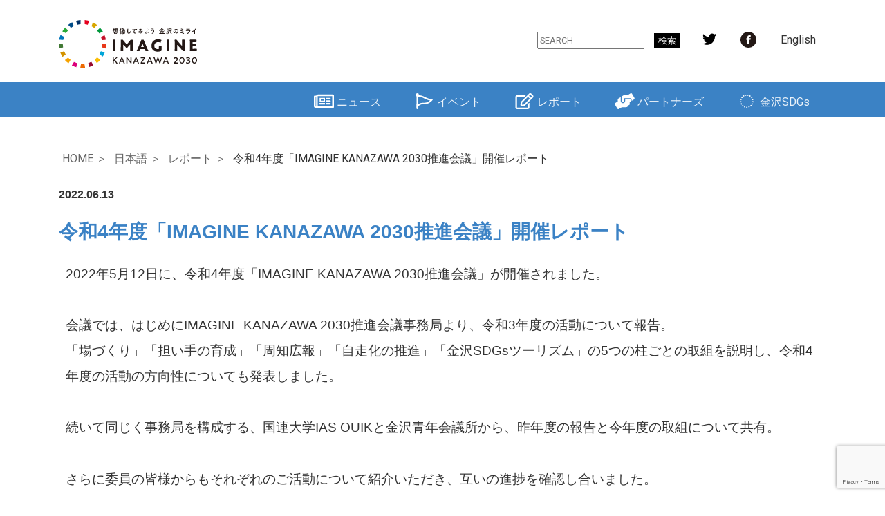

--- FILE ---
content_type: text/html; charset=UTF-8
request_url: https://kanazawa-sdgs.jp/2022/06/13/suishinkaigi-202201/
body_size: 14542
content:
<!DOCTYPE html>
<html lang="ja">

<head>
  <meta charset="UTF-8">
  <meta http-equiv="X-UA-Compatible" content="IE=edge">
  <meta name="viewport" content="width=device-width, initial-scale=1">
  <!-- <title></title> -->
  <title>令和4年度「IMAGINE KANAZAWA 2030推進会議」開催レポート | 金沢SDGs</title>

		<!-- All in One SEO 4.7.2 - aioseo.com -->
		<meta name="description" content="2022年5月12日に、令和4年度「IMAGINE KANAZAWA 2030推進会議」が開催されました。 会" />
		<meta name="robots" content="max-image-preview:large" />
		<meta name="google-site-verification" content="google-site-verification=A_fTY6vdAa6XCO34DbY1HfGwEf8Urd7KVd0cL6DzSSA" />
		<link rel="canonical" href="https://kanazawa-sdgs.jp/2022/06/13/suishinkaigi-202201/" />
		<meta name="generator" content="All in One SEO (AIOSEO) 4.7.2" />
		<meta property="og:locale" content="ja_JP" />
		<meta property="og:site_name" content="金沢SDGs" />
		<meta property="og:type" content="article" />
		<meta property="og:title" content="令和4年度「IMAGINE KANAZAWA 2030推進会議」開催レポート | 金沢SDGs" />
		<meta property="og:description" content="2022年5月12日に、令和4年度「IMAGINE KANAZAWA 2030推進会議」が開催されました。 会" />
		<meta property="og:url" content="https://kanazawa-sdgs.jp/2022/06/13/suishinkaigi-202201/" />
		<meta property="og:image" content="https://kanazawa-sdgs.jp/wp-content/uploads/2022/06/suishinkaigiR4.jpeg" />
		<meta property="og:image:secure_url" content="https://kanazawa-sdgs.jp/wp-content/uploads/2022/06/suishinkaigiR4.jpeg" />
		<meta property="og:image:width" content="768" />
		<meta property="og:image:height" content="576" />
		<meta property="article:published_time" content="2022-06-13T02:19:05+00:00" />
		<meta property="article:modified_time" content="2022-06-13T02:58:43+00:00" />
		<meta name="twitter:card" content="summary_large_image" />
		<meta name="twitter:title" content="令和4年度「IMAGINE KANAZAWA 2030推進会議」開催レポート | 金沢SDGs" />
		<meta name="twitter:description" content="2022年5月12日に、令和4年度「IMAGINE KANAZAWA 2030推進会議」が開催されました。 会" />
		<meta name="twitter:image" content="https://kanazawa-sdgs.jp/wp-content/uploads/2022/06/suishinkaigiR4.jpeg" />
		<script type="application/ld+json" class="aioseo-schema">
			{"@context":"https:\/\/schema.org","@graph":[{"@type":"Article","@id":"https:\/\/kanazawa-sdgs.jp\/2022\/06\/13\/suishinkaigi-202201\/#article","name":"\u4ee4\u548c4\u5e74\u5ea6\u300cIMAGINE KANAZAWA 2030\u63a8\u9032\u4f1a\u8b70\u300d\u958b\u50ac\u30ec\u30dd\u30fc\u30c8 | \u91d1\u6ca2SDGs","headline":"\u4ee4\u548c4\u5e74\u5ea6\u300cIMAGINE KANAZAWA 2030\u63a8\u9032\u4f1a\u8b70\u300d\u958b\u50ac\u30ec\u30dd\u30fc\u30c8","author":{"@id":"https:\/\/kanazawa-sdgs.jp\/author\/kj\/#author"},"publisher":{"@id":"https:\/\/kanazawa-sdgs.jp\/#organization"},"image":{"@type":"ImageObject","url":"https:\/\/kanazawa-sdgs.jp\/wp-content\/uploads\/2022\/06\/suishinkaigiR4.jpeg","width":768,"height":576},"datePublished":"2022-06-13T11:19:05+09:00","dateModified":"2022-06-13T11:58:43+09:00","inLanguage":"ja","mainEntityOfPage":{"@id":"https:\/\/kanazawa-sdgs.jp\/2022\/06\/13\/suishinkaigi-202201\/#webpage"},"isPartOf":{"@id":"https:\/\/kanazawa-sdgs.jp\/2022\/06\/13\/suishinkaigi-202201\/#webpage"},"articleSection":"\u30ec\u30dd\u30fc\u30c8"},{"@type":"BreadcrumbList","@id":"https:\/\/kanazawa-sdgs.jp\/2022\/06\/13\/suishinkaigi-202201\/#breadcrumblist","itemListElement":[{"@type":"ListItem","@id":"https:\/\/kanazawa-sdgs.jp\/#listItem","position":1,"name":"\u5bb6","item":"https:\/\/kanazawa-sdgs.jp\/","nextItem":"https:\/\/kanazawa-sdgs.jp\/2022\/#listItem"},{"@type":"ListItem","@id":"https:\/\/kanazawa-sdgs.jp\/2022\/#listItem","position":2,"name":"2022","item":"https:\/\/kanazawa-sdgs.jp\/2022\/","nextItem":"https:\/\/kanazawa-sdgs.jp\/2022\/06\/#listItem","previousItem":"https:\/\/kanazawa-sdgs.jp\/#listItem"},{"@type":"ListItem","@id":"https:\/\/kanazawa-sdgs.jp\/2022\/06\/#listItem","position":3,"name":"June","item":"https:\/\/kanazawa-sdgs.jp\/2022\/06\/","nextItem":"https:\/\/kanazawa-sdgs.jp\/2022\/06\/13\/#listItem","previousItem":"https:\/\/kanazawa-sdgs.jp\/2022\/#listItem"},{"@type":"ListItem","@id":"https:\/\/kanazawa-sdgs.jp\/2022\/06\/13\/#listItem","position":4,"name":"13","item":"https:\/\/kanazawa-sdgs.jp\/2022\/06\/13\/","nextItem":"https:\/\/kanazawa-sdgs.jp\/2022\/06\/13\/suishinkaigi-202201\/#listItem","previousItem":"https:\/\/kanazawa-sdgs.jp\/2022\/06\/#listItem"},{"@type":"ListItem","@id":"https:\/\/kanazawa-sdgs.jp\/2022\/06\/13\/suishinkaigi-202201\/#listItem","position":5,"name":"\u4ee4\u548c4\u5e74\u5ea6\u300cIMAGINE KANAZAWA 2030\u63a8\u9032\u4f1a\u8b70\u300d\u958b\u50ac\u30ec\u30dd\u30fc\u30c8","previousItem":"https:\/\/kanazawa-sdgs.jp\/2022\/06\/13\/#listItem"}]},{"@type":"Organization","@id":"https:\/\/kanazawa-sdgs.jp\/#organization","name":"IMAGINE KANAZAWA 2030","description":"\u3055\u307e\u3056\u307e\u306a\u30d1\u30fc\u30c8\u30ca\u30fc\u3068\u3068\u3082\u306b\u3001\u91d1\u6ca2\u306eSDGs\u3092\u63a8\u9032\u3059\u308b\u30d7\u30ed\u30b8\u30a7\u30af\u30c8\u3067\u3059","url":"https:\/\/kanazawa-sdgs.jp\/","logo":{"@type":"ImageObject","url":"https:\/\/kanazawa-sdgs.jp\/wp-content\/uploads\/2020\/04\/KanazawaSDGs_logo_00_jp.jpg","@id":"https:\/\/kanazawa-sdgs.jp\/2022\/06\/13\/suishinkaigi-202201\/#organizationLogo","width":1378,"height":1378,"caption":"IMAGINE KANAZAWA 2030 \u30ed\u30b4\u30de\u30fc\u30af\uff08\u65e5\u672c\u8a9e\u7248\uff09"},"image":{"@id":"https:\/\/kanazawa-sdgs.jp\/2022\/06\/13\/suishinkaigi-202201\/#organizationLogo"}},{"@type":"Person","@id":"https:\/\/kanazawa-sdgs.jp\/author\/kj\/#author","url":"https:\/\/kanazawa-sdgs.jp\/author\/kj\/","name":"KJ","image":{"@type":"ImageObject","@id":"https:\/\/kanazawa-sdgs.jp\/2022\/06\/13\/suishinkaigi-202201\/#authorImage","url":"https:\/\/secure.gravatar.com\/avatar\/928cfa687927555ef94ae4305bd23949?s=96&d=mm&r=g","width":96,"height":96,"caption":"KJ"}},{"@type":"WebPage","@id":"https:\/\/kanazawa-sdgs.jp\/2022\/06\/13\/suishinkaigi-202201\/#webpage","url":"https:\/\/kanazawa-sdgs.jp\/2022\/06\/13\/suishinkaigi-202201\/","name":"\u4ee4\u548c4\u5e74\u5ea6\u300cIMAGINE KANAZAWA 2030\u63a8\u9032\u4f1a\u8b70\u300d\u958b\u50ac\u30ec\u30dd\u30fc\u30c8 | \u91d1\u6ca2SDGs","description":"2022\u5e745\u670812\u65e5\u306b\u3001\u4ee4\u548c4\u5e74\u5ea6\u300cIMAGINE KANAZAWA 2030\u63a8\u9032\u4f1a\u8b70\u300d\u304c\u958b\u50ac\u3055\u308c\u307e\u3057\u305f\u3002 \u4f1a","inLanguage":"ja","isPartOf":{"@id":"https:\/\/kanazawa-sdgs.jp\/#website"},"breadcrumb":{"@id":"https:\/\/kanazawa-sdgs.jp\/2022\/06\/13\/suishinkaigi-202201\/#breadcrumblist"},"author":{"@id":"https:\/\/kanazawa-sdgs.jp\/author\/kj\/#author"},"creator":{"@id":"https:\/\/kanazawa-sdgs.jp\/author\/kj\/#author"},"image":{"@type":"ImageObject","url":"https:\/\/kanazawa-sdgs.jp\/wp-content\/uploads\/2022\/06\/suishinkaigiR4.jpeg","@id":"https:\/\/kanazawa-sdgs.jp\/2022\/06\/13\/suishinkaigi-202201\/#mainImage","width":768,"height":576},"primaryImageOfPage":{"@id":"https:\/\/kanazawa-sdgs.jp\/2022\/06\/13\/suishinkaigi-202201\/#mainImage"},"datePublished":"2022-06-13T11:19:05+09:00","dateModified":"2022-06-13T11:58:43+09:00"},{"@type":"WebSite","@id":"https:\/\/kanazawa-sdgs.jp\/#website","url":"https:\/\/kanazawa-sdgs.jp\/","name":"\u91d1\u6ca2SDGs","description":"\u3055\u307e\u3056\u307e\u306a\u30d1\u30fc\u30c8\u30ca\u30fc\u3068\u3068\u3082\u306b\u3001\u91d1\u6ca2\u306eSDGs\u3092\u63a8\u9032\u3059\u308b\u30d7\u30ed\u30b8\u30a7\u30af\u30c8\u3067\u3059","inLanguage":"ja","publisher":{"@id":"https:\/\/kanazawa-sdgs.jp\/#organization"}}]}
		</script>
		<!-- All in One SEO -->

<link rel='dns-prefetch' href='//code.jquery.com' />
<link rel='dns-prefetch' href='//cdn.jsdelivr.net' />
<link rel='dns-prefetch' href='//www.googletagmanager.com' />
<link rel='dns-prefetch' href='//use.fontawesome.com' />
<link rel='dns-prefetch' href='//cdnjs.cloudflare.com' />
<script type="text/javascript">
/* <![CDATA[ */
window._wpemojiSettings = {"baseUrl":"https:\/\/s.w.org\/images\/core\/emoji\/15.0.3\/72x72\/","ext":".png","svgUrl":"https:\/\/s.w.org\/images\/core\/emoji\/15.0.3\/svg\/","svgExt":".svg","source":{"concatemoji":"https:\/\/kanazawa-sdgs.jp\/wp-includes\/js\/wp-emoji-release.min.js?ver=6.6.4"}};
/*! This file is auto-generated */
!function(i,n){var o,s,e;function c(e){try{var t={supportTests:e,timestamp:(new Date).valueOf()};sessionStorage.setItem(o,JSON.stringify(t))}catch(e){}}function p(e,t,n){e.clearRect(0,0,e.canvas.width,e.canvas.height),e.fillText(t,0,0);var t=new Uint32Array(e.getImageData(0,0,e.canvas.width,e.canvas.height).data),r=(e.clearRect(0,0,e.canvas.width,e.canvas.height),e.fillText(n,0,0),new Uint32Array(e.getImageData(0,0,e.canvas.width,e.canvas.height).data));return t.every(function(e,t){return e===r[t]})}function u(e,t,n){switch(t){case"flag":return n(e,"\ud83c\udff3\ufe0f\u200d\u26a7\ufe0f","\ud83c\udff3\ufe0f\u200b\u26a7\ufe0f")?!1:!n(e,"\ud83c\uddfa\ud83c\uddf3","\ud83c\uddfa\u200b\ud83c\uddf3")&&!n(e,"\ud83c\udff4\udb40\udc67\udb40\udc62\udb40\udc65\udb40\udc6e\udb40\udc67\udb40\udc7f","\ud83c\udff4\u200b\udb40\udc67\u200b\udb40\udc62\u200b\udb40\udc65\u200b\udb40\udc6e\u200b\udb40\udc67\u200b\udb40\udc7f");case"emoji":return!n(e,"\ud83d\udc26\u200d\u2b1b","\ud83d\udc26\u200b\u2b1b")}return!1}function f(e,t,n){var r="undefined"!=typeof WorkerGlobalScope&&self instanceof WorkerGlobalScope?new OffscreenCanvas(300,150):i.createElement("canvas"),a=r.getContext("2d",{willReadFrequently:!0}),o=(a.textBaseline="top",a.font="600 32px Arial",{});return e.forEach(function(e){o[e]=t(a,e,n)}),o}function t(e){var t=i.createElement("script");t.src=e,t.defer=!0,i.head.appendChild(t)}"undefined"!=typeof Promise&&(o="wpEmojiSettingsSupports",s=["flag","emoji"],n.supports={everything:!0,everythingExceptFlag:!0},e=new Promise(function(e){i.addEventListener("DOMContentLoaded",e,{once:!0})}),new Promise(function(t){var n=function(){try{var e=JSON.parse(sessionStorage.getItem(o));if("object"==typeof e&&"number"==typeof e.timestamp&&(new Date).valueOf()<e.timestamp+604800&&"object"==typeof e.supportTests)return e.supportTests}catch(e){}return null}();if(!n){if("undefined"!=typeof Worker&&"undefined"!=typeof OffscreenCanvas&&"undefined"!=typeof URL&&URL.createObjectURL&&"undefined"!=typeof Blob)try{var e="postMessage("+f.toString()+"("+[JSON.stringify(s),u.toString(),p.toString()].join(",")+"));",r=new Blob([e],{type:"text/javascript"}),a=new Worker(URL.createObjectURL(r),{name:"wpTestEmojiSupports"});return void(a.onmessage=function(e){c(n=e.data),a.terminate(),t(n)})}catch(e){}c(n=f(s,u,p))}t(n)}).then(function(e){for(var t in e)n.supports[t]=e[t],n.supports.everything=n.supports.everything&&n.supports[t],"flag"!==t&&(n.supports.everythingExceptFlag=n.supports.everythingExceptFlag&&n.supports[t]);n.supports.everythingExceptFlag=n.supports.everythingExceptFlag&&!n.supports.flag,n.DOMReady=!1,n.readyCallback=function(){n.DOMReady=!0}}).then(function(){return e}).then(function(){var e;n.supports.everything||(n.readyCallback(),(e=n.source||{}).concatemoji?t(e.concatemoji):e.wpemoji&&e.twemoji&&(t(e.twemoji),t(e.wpemoji)))}))}((window,document),window._wpemojiSettings);
/* ]]> */
</script>
<link rel='stylesheet' id='fontawesome-css' href='https://use.fontawesome.com/releases/v5.15.4/css/all.css?ver=5.15.4' type='text/css' media='all' />
<link rel='stylesheet' id='animate-css' href='https://cdnjs.cloudflare.com/ajax/libs/animate.css/4.1.1/animate.min.css?ver=4.1.1' type='text/css' media='all' />
<link rel='stylesheet' id='bootstrap4-css' href='https://cdn.jsdelivr.net/npm/bootstrap@4.6.0/dist/css/bootstrap.min.css?ver=4.6.0' type='text/css' media='all' />
<link rel='stylesheet' id='my-style-css' href='https://kanazawa-sdgs.jp/wp-content/themes/sdgs/style.css?ver=1685686079' type='text/css' media='all' />
<style id='wp-emoji-styles-inline-css' type='text/css'>

	img.wp-smiley, img.emoji {
		display: inline !important;
		border: none !important;
		box-shadow: none !important;
		height: 1em !important;
		width: 1em !important;
		margin: 0 0.07em !important;
		vertical-align: -0.1em !important;
		background: none !important;
		padding: 0 !important;
	}
</style>
<style id='classic-theme-styles-inline-css' type='text/css'>
/*! This file is auto-generated */
.wp-block-button__link{color:#fff;background-color:#32373c;border-radius:9999px;box-shadow:none;text-decoration:none;padding:calc(.667em + 2px) calc(1.333em + 2px);font-size:1.125em}.wp-block-file__button{background:#32373c;color:#fff;text-decoration:none}
</style>
<style id='global-styles-inline-css' type='text/css'>
:root{--wp--preset--aspect-ratio--square: 1;--wp--preset--aspect-ratio--4-3: 4/3;--wp--preset--aspect-ratio--3-4: 3/4;--wp--preset--aspect-ratio--3-2: 3/2;--wp--preset--aspect-ratio--2-3: 2/3;--wp--preset--aspect-ratio--16-9: 16/9;--wp--preset--aspect-ratio--9-16: 9/16;--wp--preset--color--black: #000000;--wp--preset--color--cyan-bluish-gray: #abb8c3;--wp--preset--color--white: #ffffff;--wp--preset--color--pale-pink: #f78da7;--wp--preset--color--vivid-red: #cf2e2e;--wp--preset--color--luminous-vivid-orange: #ff6900;--wp--preset--color--luminous-vivid-amber: #fcb900;--wp--preset--color--light-green-cyan: #7bdcb5;--wp--preset--color--vivid-green-cyan: #00d084;--wp--preset--color--pale-cyan-blue: #8ed1fc;--wp--preset--color--vivid-cyan-blue: #0693e3;--wp--preset--color--vivid-purple: #9b51e0;--wp--preset--gradient--vivid-cyan-blue-to-vivid-purple: linear-gradient(135deg,rgba(6,147,227,1) 0%,rgb(155,81,224) 100%);--wp--preset--gradient--light-green-cyan-to-vivid-green-cyan: linear-gradient(135deg,rgb(122,220,180) 0%,rgb(0,208,130) 100%);--wp--preset--gradient--luminous-vivid-amber-to-luminous-vivid-orange: linear-gradient(135deg,rgba(252,185,0,1) 0%,rgba(255,105,0,1) 100%);--wp--preset--gradient--luminous-vivid-orange-to-vivid-red: linear-gradient(135deg,rgba(255,105,0,1) 0%,rgb(207,46,46) 100%);--wp--preset--gradient--very-light-gray-to-cyan-bluish-gray: linear-gradient(135deg,rgb(238,238,238) 0%,rgb(169,184,195) 100%);--wp--preset--gradient--cool-to-warm-spectrum: linear-gradient(135deg,rgb(74,234,220) 0%,rgb(151,120,209) 20%,rgb(207,42,186) 40%,rgb(238,44,130) 60%,rgb(251,105,98) 80%,rgb(254,248,76) 100%);--wp--preset--gradient--blush-light-purple: linear-gradient(135deg,rgb(255,206,236) 0%,rgb(152,150,240) 100%);--wp--preset--gradient--blush-bordeaux: linear-gradient(135deg,rgb(254,205,165) 0%,rgb(254,45,45) 50%,rgb(107,0,62) 100%);--wp--preset--gradient--luminous-dusk: linear-gradient(135deg,rgb(255,203,112) 0%,rgb(199,81,192) 50%,rgb(65,88,208) 100%);--wp--preset--gradient--pale-ocean: linear-gradient(135deg,rgb(255,245,203) 0%,rgb(182,227,212) 50%,rgb(51,167,181) 100%);--wp--preset--gradient--electric-grass: linear-gradient(135deg,rgb(202,248,128) 0%,rgb(113,206,126) 100%);--wp--preset--gradient--midnight: linear-gradient(135deg,rgb(2,3,129) 0%,rgb(40,116,252) 100%);--wp--preset--font-size--small: 13px;--wp--preset--font-size--medium: 20px;--wp--preset--font-size--large: 36px;--wp--preset--font-size--x-large: 42px;--wp--preset--spacing--20: 0.44rem;--wp--preset--spacing--30: 0.67rem;--wp--preset--spacing--40: 1rem;--wp--preset--spacing--50: 1.5rem;--wp--preset--spacing--60: 2.25rem;--wp--preset--spacing--70: 3.38rem;--wp--preset--spacing--80: 5.06rem;--wp--preset--shadow--natural: 6px 6px 9px rgba(0, 0, 0, 0.2);--wp--preset--shadow--deep: 12px 12px 50px rgba(0, 0, 0, 0.4);--wp--preset--shadow--sharp: 6px 6px 0px rgba(0, 0, 0, 0.2);--wp--preset--shadow--outlined: 6px 6px 0px -3px rgba(255, 255, 255, 1), 6px 6px rgba(0, 0, 0, 1);--wp--preset--shadow--crisp: 6px 6px 0px rgba(0, 0, 0, 1);}:where(.is-layout-flex){gap: 0.5em;}:where(.is-layout-grid){gap: 0.5em;}body .is-layout-flex{display: flex;}.is-layout-flex{flex-wrap: wrap;align-items: center;}.is-layout-flex > :is(*, div){margin: 0;}body .is-layout-grid{display: grid;}.is-layout-grid > :is(*, div){margin: 0;}:where(.wp-block-columns.is-layout-flex){gap: 2em;}:where(.wp-block-columns.is-layout-grid){gap: 2em;}:where(.wp-block-post-template.is-layout-flex){gap: 1.25em;}:where(.wp-block-post-template.is-layout-grid){gap: 1.25em;}.has-black-color{color: var(--wp--preset--color--black) !important;}.has-cyan-bluish-gray-color{color: var(--wp--preset--color--cyan-bluish-gray) !important;}.has-white-color{color: var(--wp--preset--color--white) !important;}.has-pale-pink-color{color: var(--wp--preset--color--pale-pink) !important;}.has-vivid-red-color{color: var(--wp--preset--color--vivid-red) !important;}.has-luminous-vivid-orange-color{color: var(--wp--preset--color--luminous-vivid-orange) !important;}.has-luminous-vivid-amber-color{color: var(--wp--preset--color--luminous-vivid-amber) !important;}.has-light-green-cyan-color{color: var(--wp--preset--color--light-green-cyan) !important;}.has-vivid-green-cyan-color{color: var(--wp--preset--color--vivid-green-cyan) !important;}.has-pale-cyan-blue-color{color: var(--wp--preset--color--pale-cyan-blue) !important;}.has-vivid-cyan-blue-color{color: var(--wp--preset--color--vivid-cyan-blue) !important;}.has-vivid-purple-color{color: var(--wp--preset--color--vivid-purple) !important;}.has-black-background-color{background-color: var(--wp--preset--color--black) !important;}.has-cyan-bluish-gray-background-color{background-color: var(--wp--preset--color--cyan-bluish-gray) !important;}.has-white-background-color{background-color: var(--wp--preset--color--white) !important;}.has-pale-pink-background-color{background-color: var(--wp--preset--color--pale-pink) !important;}.has-vivid-red-background-color{background-color: var(--wp--preset--color--vivid-red) !important;}.has-luminous-vivid-orange-background-color{background-color: var(--wp--preset--color--luminous-vivid-orange) !important;}.has-luminous-vivid-amber-background-color{background-color: var(--wp--preset--color--luminous-vivid-amber) !important;}.has-light-green-cyan-background-color{background-color: var(--wp--preset--color--light-green-cyan) !important;}.has-vivid-green-cyan-background-color{background-color: var(--wp--preset--color--vivid-green-cyan) !important;}.has-pale-cyan-blue-background-color{background-color: var(--wp--preset--color--pale-cyan-blue) !important;}.has-vivid-cyan-blue-background-color{background-color: var(--wp--preset--color--vivid-cyan-blue) !important;}.has-vivid-purple-background-color{background-color: var(--wp--preset--color--vivid-purple) !important;}.has-black-border-color{border-color: var(--wp--preset--color--black) !important;}.has-cyan-bluish-gray-border-color{border-color: var(--wp--preset--color--cyan-bluish-gray) !important;}.has-white-border-color{border-color: var(--wp--preset--color--white) !important;}.has-pale-pink-border-color{border-color: var(--wp--preset--color--pale-pink) !important;}.has-vivid-red-border-color{border-color: var(--wp--preset--color--vivid-red) !important;}.has-luminous-vivid-orange-border-color{border-color: var(--wp--preset--color--luminous-vivid-orange) !important;}.has-luminous-vivid-amber-border-color{border-color: var(--wp--preset--color--luminous-vivid-amber) !important;}.has-light-green-cyan-border-color{border-color: var(--wp--preset--color--light-green-cyan) !important;}.has-vivid-green-cyan-border-color{border-color: var(--wp--preset--color--vivid-green-cyan) !important;}.has-pale-cyan-blue-border-color{border-color: var(--wp--preset--color--pale-cyan-blue) !important;}.has-vivid-cyan-blue-border-color{border-color: var(--wp--preset--color--vivid-cyan-blue) !important;}.has-vivid-purple-border-color{border-color: var(--wp--preset--color--vivid-purple) !important;}.has-vivid-cyan-blue-to-vivid-purple-gradient-background{background: var(--wp--preset--gradient--vivid-cyan-blue-to-vivid-purple) !important;}.has-light-green-cyan-to-vivid-green-cyan-gradient-background{background: var(--wp--preset--gradient--light-green-cyan-to-vivid-green-cyan) !important;}.has-luminous-vivid-amber-to-luminous-vivid-orange-gradient-background{background: var(--wp--preset--gradient--luminous-vivid-amber-to-luminous-vivid-orange) !important;}.has-luminous-vivid-orange-to-vivid-red-gradient-background{background: var(--wp--preset--gradient--luminous-vivid-orange-to-vivid-red) !important;}.has-very-light-gray-to-cyan-bluish-gray-gradient-background{background: var(--wp--preset--gradient--very-light-gray-to-cyan-bluish-gray) !important;}.has-cool-to-warm-spectrum-gradient-background{background: var(--wp--preset--gradient--cool-to-warm-spectrum) !important;}.has-blush-light-purple-gradient-background{background: var(--wp--preset--gradient--blush-light-purple) !important;}.has-blush-bordeaux-gradient-background{background: var(--wp--preset--gradient--blush-bordeaux) !important;}.has-luminous-dusk-gradient-background{background: var(--wp--preset--gradient--luminous-dusk) !important;}.has-pale-ocean-gradient-background{background: var(--wp--preset--gradient--pale-ocean) !important;}.has-electric-grass-gradient-background{background: var(--wp--preset--gradient--electric-grass) !important;}.has-midnight-gradient-background{background: var(--wp--preset--gradient--midnight) !important;}.has-small-font-size{font-size: var(--wp--preset--font-size--small) !important;}.has-medium-font-size{font-size: var(--wp--preset--font-size--medium) !important;}.has-large-font-size{font-size: var(--wp--preset--font-size--large) !important;}.has-x-large-font-size{font-size: var(--wp--preset--font-size--x-large) !important;}
:where(.wp-block-post-template.is-layout-flex){gap: 1.25em;}:where(.wp-block-post-template.is-layout-grid){gap: 1.25em;}
:where(.wp-block-columns.is-layout-flex){gap: 2em;}:where(.wp-block-columns.is-layout-grid){gap: 2em;}
:root :where(.wp-block-pullquote){font-size: 1.5em;line-height: 1.6;}
</style>
<link rel='stylesheet' id='contact-form-7-css' href='https://kanazawa-sdgs.jp/wp-content/plugins/contact-form-7/includes/css/styles.css?ver=5.9.8' type='text/css' media='all' />
<link rel='stylesheet' id='search-filter-plugin-styles-css' href='https://kanazawa-sdgs.jp/wp-content/plugins/search-filter-pro/public/assets/css/search-filter.min.css?ver=2.5.14' type='text/css' media='all' />
<link rel='stylesheet' id='cf7cf-style-css' href='https://kanazawa-sdgs.jp/wp-content/plugins/cf7-conditional-fields/style.css?ver=2.4.15' type='text/css' media='all' />
<link rel='stylesheet' id='elementor-icons-css' href='https://kanazawa-sdgs.jp/wp-content/plugins/elementor/assets/lib/eicons/css/elementor-icons.min.css?ver=5.31.0' type='text/css' media='all' />
<link rel='stylesheet' id='elementor-frontend-css' href='https://kanazawa-sdgs.jp/wp-content/plugins/elementor/assets/css/frontend.min.css?ver=3.24.5' type='text/css' media='all' />
<link rel='stylesheet' id='swiper-css' href='https://kanazawa-sdgs.jp/wp-content/plugins/elementor/assets/lib/swiper/v8/css/swiper.min.css?ver=8.4.5' type='text/css' media='all' />
<link rel='stylesheet' id='e-swiper-css' href='https://kanazawa-sdgs.jp/wp-content/plugins/elementor/assets/css/conditionals/e-swiper.min.css?ver=3.24.5' type='text/css' media='all' />
<link rel='stylesheet' id='elementor-post-17342-css' href='https://kanazawa-sdgs.jp/wp-content/uploads/elementor/css/post-17342.css?ver=1727776487' type='text/css' media='all' />
<link rel='stylesheet' id='widget-text-editor-css' href='https://kanazawa-sdgs.jp/wp-content/plugins/elementor/assets/css/widget-text-editor.min.css?ver=3.24.5' type='text/css' media='all' />
<link rel='stylesheet' id='widget-image-css' href='https://kanazawa-sdgs.jp/wp-content/plugins/elementor/assets/css/widget-image.min.css?ver=3.24.5' type='text/css' media='all' />
<link rel='stylesheet' id='google-fonts-1-css' href='https://fonts.googleapis.com/css?family=Roboto%3A100%2C100italic%2C200%2C200italic%2C300%2C300italic%2C400%2C400italic%2C500%2C500italic%2C600%2C600italic%2C700%2C700italic%2C800%2C800italic%2C900%2C900italic%7CRoboto+Slab%3A100%2C100italic%2C200%2C200italic%2C300%2C300italic%2C400%2C400italic%2C500%2C500italic%2C600%2C600italic%2C700%2C700italic%2C800%2C800italic%2C900%2C900italic&#038;display=auto&#038;ver=6.6.4' type='text/css' media='all' />
<link rel="preconnect" href="https://fonts.gstatic.com/" crossorigin><!--n2css--><script type="text/javascript" src="https://code.jquery.com/jquery-3.5.1.min.js?ver=3.5.1" id="jquery-js"></script>
<script type="text/javascript" src="https://cdn.jsdelivr.net/npm/bootstrap@4.6.0/dist/js/bootstrap.bundle.min.js?ver=4.6.0" id="bootstrap4-js"></script>
<script type="text/javascript" id="search-filter-plugin-build-js-extra">
/* <![CDATA[ */
var SF_LDATA = {"ajax_url":"https:\/\/kanazawa-sdgs.jp\/wp-admin\/admin-ajax.php","home_url":"https:\/\/kanazawa-sdgs.jp\/","extensions":[]};
/* ]]> */
</script>
<script type="text/javascript" src="https://kanazawa-sdgs.jp/wp-content/plugins/search-filter-pro/public/assets/js/search-filter-build.min.js?ver=2.5.14" id="search-filter-plugin-build-js"></script>
<script type="text/javascript" src="https://kanazawa-sdgs.jp/wp-content/plugins/search-filter-pro/public/assets/js/chosen.jquery.min.js?ver=2.5.14" id="search-filter-plugin-chosen-js"></script>

<!-- Site Kit によって追加された Google タグ（gtag.js）スニペット -->
<!-- Google アナリティクス スニペット (Site Kit が追加) -->
<script type="text/javascript" src="https://www.googletagmanager.com/gtag/js?id=GT-PHX4PQHD" id="google_gtagjs-js" async></script>
<script type="text/javascript" id="google_gtagjs-js-after">
/* <![CDATA[ */
window.dataLayer = window.dataLayer || [];function gtag(){dataLayer.push(arguments);}
gtag("set","linker",{"domains":["kanazawa-sdgs.jp"]});
gtag("js", new Date());
gtag("set", "developer_id.dZTNiMT", true);
gtag("config", "GT-PHX4PQHD");
/* ]]> */
</script>
<link rel="https://api.w.org/" href="https://kanazawa-sdgs.jp/wp-json/" /><link rel="alternate" title="JSON" type="application/json" href="https://kanazawa-sdgs.jp/wp-json/wp/v2/posts/21680" /><link rel="EditURI" type="application/rsd+xml" title="RSD" href="https://kanazawa-sdgs.jp/xmlrpc.php?rsd" />
<meta name="generator" content="WordPress 6.6.4" />
<link rel='shortlink' href='https://kanazawa-sdgs.jp/?p=21680' />
<link rel="alternate" title="oEmbed (JSON)" type="application/json+oembed" href="https://kanazawa-sdgs.jp/wp-json/oembed/1.0/embed?url=https%3A%2F%2Fkanazawa-sdgs.jp%2F2022%2F06%2F13%2Fsuishinkaigi-202201%2F" />
<link rel="alternate" title="oEmbed (XML)" type="text/xml+oembed" href="https://kanazawa-sdgs.jp/wp-json/oembed/1.0/embed?url=https%3A%2F%2Fkanazawa-sdgs.jp%2F2022%2F06%2F13%2Fsuishinkaigi-202201%2F&#038;format=xml" />
<!-- Favicon Rotator -->
<link rel="shortcut icon" href="https://kanazawa-sdgs.jp/wp-content/uploads/2019/12/fabicon-scaled.gif" />
<!-- End Favicon Rotator -->
<meta name="generator" content="Site Kit by Google 1.170.0" /><meta name="generator" content="Elementor 3.24.5; features: additional_custom_breakpoints; settings: css_print_method-external, google_font-enabled, font_display-auto">
			<style>
				.e-con.e-parent:nth-of-type(n+4):not(.e-lazyloaded):not(.e-no-lazyload),
				.e-con.e-parent:nth-of-type(n+4):not(.e-lazyloaded):not(.e-no-lazyload) * {
					background-image: none !important;
				}
				@media screen and (max-height: 1024px) {
					.e-con.e-parent:nth-of-type(n+3):not(.e-lazyloaded):not(.e-no-lazyload),
					.e-con.e-parent:nth-of-type(n+3):not(.e-lazyloaded):not(.e-no-lazyload) * {
						background-image: none !important;
					}
				}
				@media screen and (max-height: 640px) {
					.e-con.e-parent:nth-of-type(n+2):not(.e-lazyloaded):not(.e-no-lazyload),
					.e-con.e-parent:nth-of-type(n+2):not(.e-lazyloaded):not(.e-no-lazyload) * {
						background-image: none !important;
					}
				}
			</style>
			</head>

<body data-rsssl=1>

  <div class="container my-sm-3 my-1">
    <div class="row align-items-center">

      <div class="col-sm-6 col-5 text-left"> <a href="https://kanazawa-sdgs.jp" class="navbar-brand logo"><img src="https://kanazawa-sdgs.jp/wp-content/themes/sdgs/images/logo.svg" width="200" height="auto" alt="" class="img-fluid mt-1 mt-sm-2" /></a> </div>

      <div class="col-sm-6 col-7 text-right">
        <!-- <ul class="list-inline mt-sm-5 mt-1">

          <li class="list-inline-item px-3 mr-0 tpgm"> <a href="https://kanazawa-sdgs.jp/en">English</a> </li>
          <li class="list-inline-item px-3 mr-0 tpgm"> <a href="https://twitter.com/kanazawa_sdgs" target="_blank"><i class="fab fa-twitter" style="font-size: 20px;"></i> </a> </li>
          <li class="list-inline-item px-3 mr-0 tpgm"> <a href="https://www.facebook.com/kanazawa.sdgs/" target="_blank"><img src="https://kanazawa-sdgs.jp/wp-content/themes/sdgs/images/fb.svg" width="29" height="23" alt="" class="mb-1 mr-1 insta" /></a> </li>
          <li class="list-inline-item px-3 mr-0 tpgm"> <form method="get" class="row no-gutters" id="searchform" action="https://kanazawa-sdgs.jp/2022/06/13/suishinkaigi-202201/">
  <div class="col-9"><input type="text" class="w-100" name="s" id="s" placeholder="SEARCH" /></div>

  <div class="col-3"><button type="submit" style="white-space: nowrap;">検索</button></div>
</form> </li>
        </ul> -->

        <ul class="d-flex flex-wrap list-inline justify-content-end mb-0">

          <li class="col-auto px-3 mr-0 tpgm"> <form method="get" class="row no-gutters" id="searchform" action="https://kanazawa-sdgs.jp/2022/06/13/suishinkaigi-202201/">
  <div class="col-9"><input type="text" class="w-100" name="s" id="s" placeholder="SEARCH" /></div>

  <div class="col-3"><button type="submit" style="white-space: nowrap;">検索</button></div>
</form> </li>
          <li class="col-auto px-3 mr-0 tpgm"> <a href="https://twitter.com/kanazawa_sdgs" target="_blank" style="color:#000;vertical-align: middle;"><i class="fab fa-twitter" style="font-size: 20px;"></i> </a> </li>
          <li class="col-auto px-3 mr-0 tpgm"> <a href="https://www.facebook.com/kanazawa.sdgs/" target="_blank"><img src="https://kanazawa-sdgs.jp/wp-content/themes/sdgs/images/fb.svg" width="29" height="23" alt="" class="mb-1 insta" /></a> </li>
          <li class="col-auto pl-3 mr-0 tpgm"> <a href="https://kanazawa-sdgs.jp/en">English</a> </li>
        </ul>
      </div>
    </div>
  </div>
  <nav class="navbar navbar-expand-lg navbar-dark bg-light">
    <button class="navbar-toggler justify-content-end" type="button" data-toggle="collapse" data-target="#navbarSupportedContent" aria-controls="navbarSupportedContent" aria-expanded="false" aria-label="Toggle navigation"> <span class="navbar-toggler-icon"></span> </button>
    <div class="container">
      <div class="collapse navbar-collapse justify-content-end" id="navbarSupportedContent">
        <ul class="navbar-nav">

          <li class="nav-item px-1 px-xl-3 active"> <a class="nav-link" href="https://kanazawa-sdgs.jp/category/news/"><img src="https://kanazawa-sdgs.jp/wp-content/themes/sdgs/images/news.svg" width="29" height="23" alt="" class="mb-1 mr-1 insta" />ニュース</a> </li>
          <li class="nav-item px-1 px-xl-3"> <a class="nav-link" href="https://kanazawa-sdgs.jp/category/event/"><img loading="lazy" src="https://kanazawa-sdgs.jp/wp-content/themes/sdgs/images/event.svg" width="29" height="23" alt="" class="mb-1 mr-1 insta" />イベント</a> </li>
          <li class="nav-item px-1 px-xl-3"> <a class="nav-link" href="https://kanazawa-sdgs.jp/category/report/"><img loading="lazy" src="https://kanazawa-sdgs.jp/wp-content/themes/sdgs/images/report.svg" width="29" height="23" alt="" class="mb-1 mr-1 insta" />レポート</a> </li>

          <li class="nav-item px-1 px-xl-3 active"> <a class="nav-link" href="https://kanazawa-sdgs.jp/partners_main"><img loading="lazy" src="https://kanazawa-sdgs.jp/wp-content/themes/sdgs/images/hands-helping-solid.svg" alt="" class="mb-1 mr-1 insta" width="29" height="23" />パートナーズ</a> </li>

          <!-- <li class="nav-item px-1 px-xl-3 dropdown">
            <a href="#" class="nav-link dropdown-toggle" role="button" data-toggle="dropdown" id="navbarDropdownMenuLink" aria-haspopup="true" aria-expanded="false"><img loading="lazy" src="https://kanazawa-sdgs.jp/wp-content/themes/sdgs/images/hands-helping-solid.svg" alt="" class="mb-1 mr-1 insta" width="29" height="23" />パートナーズ</a>
            <div class="dropdown-menu mt-lg-0" aria-labelledby="navbarDropdownMenuLink">
              <a class="dropdown-item" href="https://kanazawa-sdgs.jp/about-partners/">パートナーズとは</a>
              <a class="dropdown-item" href="https://kanazawa-sdgs.jp/partners/">会員一覧</a>
              <a class="dropdown-item" href="https://kanazawa-sdgs.jp/category/szi/">会員インタビュー</a>
            </div>
          </li> -->

          <li class="nav-item px-1 px-xl-3"> <a href="https://kanazawa-sdgs.jp/sdgs/" class="nav-link"><img loading="lazy" src="https://kanazawa-sdgs.jp/wp-content/themes/sdgs/images/svgicon.svg" width="29" height="23" alt="" class="mb-1 mr-1 insta" />金沢SDGs</a></li>

        </ul>
      </div>
    </div>
  </nav>
<section class="line py-5">
        <div class="container">
        <div class="row">
          <div class="col-12 mb-1 text-left">
            <div id="breadcrumb" class="clearfix"><ul><li><a href="https://kanazawa-sdgs.jp/">HOME ＞</a></li><li><a href="https://kanazawa-sdgs.jp/category/jp/">日本語 ＞</a></li><li><a href="https://kanazawa-sdgs.jp/category/jp/report/">レポート ＞</a></li><li>令和4年度「IMAGINE KANAZAWA 2030推進会議」開催レポート</li></ul></div>            <h6 class="lineb wow lightSpeedIn a-black mt-4">2022.06.13</h6>
            <h3 class="wow lightSpeedIn">令和4年度「IMAGINE KANAZAWA 2030推進会議」開催レポート</h3>
                                              </div>


          <div class="col-12 mb-2 post_content">
            		<div data-elementor-type="wp-post" data-elementor-id="21680" class="elementor elementor-21680">
						<section class="elementor-section elementor-top-section elementor-element elementor-element-d34e120 elementor-section-boxed elementor-section-height-default elementor-section-height-default" data-id="d34e120" data-element_type="section">
						<div class="elementor-container elementor-column-gap-default">
					<div class="elementor-column elementor-col-100 elementor-top-column elementor-element elementor-element-12a3bf9" data-id="12a3bf9" data-element_type="column">
			<div class="elementor-widget-wrap elementor-element-populated">
						<div class="elementor-element elementor-element-b36ae2e elementor-widget elementor-widget-text-editor" data-id="b36ae2e" data-element_type="widget" data-widget_type="text-editor.default">
				<div class="elementor-widget-container">
							<p>2022年5月12日に、令和4年度「IMAGINE KANAZAWA 2030推進会議」が開催されました。</p><p>会議では、はじめにIMAGINE KANAZAWA 2030推進会議事務局より、令和3年度の活動について報告。<br />「場づくり」「担い手の育成」「周知広報」「自走化の推進」「金沢SDGsツーリズム」の5つの柱ごとの取組を説明し、令和4年度の活動の方向性についても発表しました。</p><p>続いて同じく事務局を構成する、国連大学IAS OUIKと金沢青年会議所から、昨年度の報告と今年度の取組について共有。</p><p>さらに<span style="font-size: 14pt;">委員の皆様からもそれぞれのご活動について紹介いただき、互いの進捗を確認し合いました。</span></p>						</div>
				</div>
					</div>
		</div>
					</div>
		</section>
				<section class="elementor-section elementor-top-section elementor-element elementor-element-45a9007 elementor-section-boxed elementor-section-height-default elementor-section-height-default" data-id="45a9007" data-element_type="section">
						<div class="elementor-container elementor-column-gap-default">
					<div class="elementor-column elementor-col-100 elementor-top-column elementor-element elementor-element-3df3cc3" data-id="3df3cc3" data-element_type="column">
			<div class="elementor-widget-wrap elementor-element-populated">
						<div class="elementor-element elementor-element-f4c2b91 elementor-widget elementor-widget-image" data-id="f4c2b91" data-element_type="widget" data-widget_type="image.default">
				<div class="elementor-widget-container">
													<img loading="lazy" decoding="async" width="768" height="576" src="https://kanazawa-sdgs.jp/wp-content/uploads/2022/06/suishinkaigiR4.jpeg" class="attachment-large size-large wp-image-21694" alt="" srcset="https://kanazawa-sdgs.jp/wp-content/uploads/2022/06/suishinkaigiR4.jpeg 768w, https://kanazawa-sdgs.jp/wp-content/uploads/2022/06/suishinkaigiR4-300x225.jpeg 300w, https://kanazawa-sdgs.jp/wp-content/uploads/2022/06/suishinkaigiR4-400x300.jpeg 400w" sizes="(max-width: 768px) 100vw, 768px" />													</div>
				</div>
					</div>
		</div>
					</div>
		</section>
				<section class="elementor-section elementor-top-section elementor-element elementor-element-50369e3 elementor-section-boxed elementor-section-height-default elementor-section-height-default" data-id="50369e3" data-element_type="section">
						<div class="elementor-container elementor-column-gap-default">
					<div class="elementor-column elementor-col-100 elementor-top-column elementor-element elementor-element-e7473e5" data-id="e7473e5" data-element_type="column">
			<div class="elementor-widget-wrap elementor-element-populated">
						<div class="elementor-element elementor-element-c06506e elementor-widget elementor-widget-text-editor" data-id="c06506e" data-element_type="widget" data-widget_type="text-editor.default">
				<div class="elementor-widget-container">
							<p><br />今年度も、行政・民間・市民セクターの垣根を越えて連携しながら、課題に取り組んでいきます。</p><p>会議の詳しいレポートは、下記からご覧ください。</p>						</div>
				</div>
					</div>
		</div>
					</div>
		</section>
				<section class="elementor-section elementor-top-section elementor-element elementor-element-77412c2 elementor-section-boxed elementor-section-height-default elementor-section-height-default" data-id="77412c2" data-element_type="section">
						<div class="elementor-container elementor-column-gap-default">
					<div class="elementor-column elementor-col-100 elementor-top-column elementor-element elementor-element-9388663" data-id="9388663" data-element_type="column">
			<div class="elementor-widget-wrap elementor-element-populated">
						<div class="elementor-element elementor-element-798b8b3 elementor-button-info elementor-align-center elementor-widget elementor-widget-button" data-id="798b8b3" data-element_type="widget" data-widget_type="button.default">
				<div class="elementor-widget-container">
					<div class="elementor-button-wrapper">
			<a class="elementor-button elementor-button-link elementor-size-md" href="https://ouik.unu.edu/news/5798">
						<span class="elementor-button-content-wrapper">
									<span class="elementor-button-text">レポートを読む</span>
					</span>
					</a>
		</div>
				</div>
				</div>
					</div>
		</div>
					</div>
		</section>
				</div>
		
          </div>
        </div>
          </div>
</section>

<footer class="text-center line mt-3 bg-glay">
  <div class="container pt-5 pb-4">
    <div class="row footer-nav">
      <div class="col-12 col-md-4 col-xl-3"><h5>わたしたちについて</h5><div class="menu-footer1-container"><ul id="menu-footer1" class="menu"><li id="menu-item-17325" class="menu-item menu-item-type-post_type menu-item-object-page menu-item-17325"><a href="https://kanazawa-sdgs.jp/imagine-kanazawa-2030/">IMAGINE KANAZAWA 2030とは</a></li>
<li id="menu-item-17323" class="menu-item menu-item-type-post_type menu-item-object-page menu-item-17323"><a href="https://kanazawa-sdgs.jp/sdgs/">金沢SDGs「5つの方向性」</a></li>
<li id="menu-item-17320" class="menu-item menu-item-type-post_type menu-item-object-post menu-item-17320"><a href="https://kanazawa-sdgs.jp/2020/05/28/miraiscenario/">金沢ミライシナリオ</a></li>
<li id="menu-item-17326" class="menu-item menu-item-type-custom menu-item-object-custom menu-item-17326"><a href="https://kanazawa-sdgs.jp/kanazawa-sdgs-tourism/">金沢SDGsツーリズム</a></li>
</ul></div></div>
      <div class="col-12 col-md-4 col-xl-3"><h5>コンテンツ</h5><div class="menu-footer2-container"><ul id="menu-footer2" class="menu"><li id="menu-item-19618" class="menu-item menu-item-type-custom menu-item-object-custom menu-item-19618"><a href="https://kanazawa-sdgs.jp/numbers/">数字で見る金沢のイマ</a></li>
<li id="menu-item-17321" class="menu-item menu-item-type-custom menu-item-object-custom menu-item-17321"><a href="https://kanazawa-sdgs.jp/self-checker/">SDGsセルフチェッカー</a></li>
<li id="menu-item-25888" class="menu-item menu-item-type-post_type menu-item-object-post menu-item-25888"><a href="https://kanazawa-sdgs.jp/2023/03/16/mirai_taiwa/">金沢SDGsミライ対話</a></li>
</ul></div><h5>お知らせ</h5><div class="menu-footer3-container"><ul id="menu-footer3" class="menu"><li id="menu-item-17314" class="menu-item menu-item-type-taxonomy menu-item-object-category menu-item-17314"><a href="https://kanazawa-sdgs.jp/category/jp/news/">ニュース</a></li>
<li id="menu-item-17315" class="menu-item menu-item-type-taxonomy menu-item-object-category current-post-ancestor current-menu-parent current-post-parent menu-item-17315"><a href="https://kanazawa-sdgs.jp/category/jp/report/">イベントレポート</a></li>
</ul></div></div>
      <div class="col-12 col-md-4 col-xl-3 p-xl-0"><h5>参加する</h5><div class="menu-footer4-container"><ul id="menu-footer4" class="menu"><li id="menu-item-28940" class="menu-item menu-item-type-post_type menu-item-object-page menu-item-28940"><a href="https://kanazawa-sdgs.jp/partners_main/">IMAGINE KANAZAWA 2030 パートナーズ</a></li>
<li id="menu-item-17312" class="menu-item menu-item-type-post_type menu-item-object-page menu-item-17312"><a href="https://kanazawa-sdgs.jp/sdgs-cafe-2/">SDGsカフェ</a></li>
<li id="menu-item-17313" class="menu-item menu-item-type-custom menu-item-object-custom menu-item-17313"><a href="https://kanazawa-sdgs.jp/category/event/">イベント一覧</a></li>
</ul></div><div class="menu-footer5-container"><ul id="menu-footer5" class="menu"><li id="menu-item-17316" class="menu-item menu-item-type-post_type menu-item-object-page menu-item-17316"><a href="https://kanazawa-sdgs.jp/contact/">お問い合わせ</a></li>
<li id="menu-item-17317" class="menu-item menu-item-type-post_type menu-item-object-post menu-item-17317"><a href="https://kanazawa-sdgs.jp/2020/05/28/logo-rules/">ロゴマークの使用方法</a></li>
<li id="menu-item-17318" class="menu-item menu-item-type-post_type menu-item-object-page menu-item-privacy-policy menu-item-17318"><a rel="privacy-policy" href="https://kanazawa-sdgs.jp/privacy/">プライバシーポリシー</a></li>
<li id="menu-item-17319" class="menu-item menu-item-type-post_type menu-item-object-page menu-item-17319"><a href="https://kanazawa-sdgs.jp/sitepolicy/">サイトポリシー</a></li>
<li id="menu-item-22380" class="menu-item menu-item-type-custom menu-item-object-custom menu-item-22380"><a href="https://kanazawa-sdgs.jp/wp-content/uploads/2022/08/socialmediapolicy.pdf">ソーシャルメディア運用ポリシー</a></li>
<li id="menu-item-17322" class="menu-item menu-item-type-custom menu-item-object-custom menu-item-17322"><a href="https://kanazawa-sdgs.jp/en/">English</a></li>
</ul></div></div>
      <div class="col-12 col-md-12 col-xl-3 my-md-3 my-xl-0">
        <div class="row align-items-center">
          <div class="col-12 col-xl-12 col-md-3">
            <div class="footer-bn mb-3">
              <a href="https://kanazawa-sdgs.jp/mailmagazine/" target="_blank"><i class="fas fa-envelope"></i> メールマガジン登録</a>
            </div>
          </div>
          <div class="col-12 col-xl-12 col-md-3">
            <div class="footer-bn mb-3">
              <a href="https://twitter.com/kanazawa_sdgs" target="_blank"><i class="fab fa-twitter"></i> 公式Twitter</a>
            </div>
          </div>
          <div class="col-12 col-xl-12 col-md-3">
            <div class="footer-bn mb-3">
              <a href="https://www.facebook.com/kanazawa.sdgs/" target="_blank"><i class="fab fa-facebook-square"></i> 公式Facebook</a>
            </div>
          </div>
          <div class="col-12 col-xl-12 col-md-3">
            <div class="footer-bn mb-3">
              <a href="https://www.youtube.com/channel/UCO2ro7S-nPOHoI77KjXwQpw" target="_blank"><i class="fab fa-youtube"></i> YouTubeチャンネル</a>
            </div>
          </div>
          <div class="col-12 col-xl-12 col-md-3">
            <img src="https://kanazawa-sdgs.jp/wp-content/themes/sdgs/images/logo.svg" width="200" height="auto" alt="" class="img-fluid ml-auto mb-3">
          </div>
        </div>
      </div>
    </div>
  </div>
  <div class="ft-copy">
    <p class="text-center ftp">© 2019 IMAGINE KANAZAWA 2030 推進会議</p>
  </div>
</footer>



<div id="page-top"><a href="#wrap"><img src="https://kanazawa-sdgs.jp/wp-content/themes/sdgs/images/yaji_2.svg" width="60" alt="pagetotop" /></a></div>


			<script type='text/javascript'>
				const lazyloadRunObserver = () => {
					const lazyloadBackgrounds = document.querySelectorAll( `.e-con.e-parent:not(.e-lazyloaded)` );
					const lazyloadBackgroundObserver = new IntersectionObserver( ( entries ) => {
						entries.forEach( ( entry ) => {
							if ( entry.isIntersecting ) {
								let lazyloadBackground = entry.target;
								if( lazyloadBackground ) {
									lazyloadBackground.classList.add( 'e-lazyloaded' );
								}
								lazyloadBackgroundObserver.unobserve( entry.target );
							}
						});
					}, { rootMargin: '200px 0px 200px 0px' } );
					lazyloadBackgrounds.forEach( ( lazyloadBackground ) => {
						lazyloadBackgroundObserver.observe( lazyloadBackground );
					} );
				};
				const events = [
					'DOMContentLoaded',
					'elementor/lazyload/observe',
				];
				events.forEach( ( event ) => {
					document.addEventListener( event, lazyloadRunObserver );
				} );
			</script>
			<script type="text/javascript" src="https://kanazawa-sdgs.jp/wp-content/themes/sdgs/js/wow.js?ver=1580293441" id="wow-js"></script>
<script type="text/javascript" src="https://kanazawa-sdgs.jp/wp-includes/js/dist/hooks.min.js?ver=2810c76e705dd1a53b18" id="wp-hooks-js"></script>
<script type="text/javascript" src="https://kanazawa-sdgs.jp/wp-includes/js/dist/i18n.min.js?ver=5e580eb46a90c2b997e6" id="wp-i18n-js"></script>
<script type="text/javascript" id="wp-i18n-js-after">
/* <![CDATA[ */
wp.i18n.setLocaleData( { 'text direction\u0004ltr': [ 'ltr' ] } );
/* ]]> */
</script>
<script type="text/javascript" src="https://kanazawa-sdgs.jp/wp-content/plugins/contact-form-7/includes/swv/js/index.js?ver=5.9.8" id="swv-js"></script>
<script type="text/javascript" id="contact-form-7-js-extra">
/* <![CDATA[ */
var wpcf7 = {"api":{"root":"https:\/\/kanazawa-sdgs.jp\/wp-json\/","namespace":"contact-form-7\/v1"},"cached":"1"};
/* ]]> */
</script>
<script type="text/javascript" id="contact-form-7-js-translations">
/* <![CDATA[ */
( function( domain, translations ) {
	var localeData = translations.locale_data[ domain ] || translations.locale_data.messages;
	localeData[""].domain = domain;
	wp.i18n.setLocaleData( localeData, domain );
} )( "contact-form-7", {"translation-revision-date":"2024-07-17 08:16:16+0000","generator":"GlotPress\/4.0.1","domain":"messages","locale_data":{"messages":{"":{"domain":"messages","plural-forms":"nplurals=1; plural=0;","lang":"ja_JP"},"This contact form is placed in the wrong place.":["\u3053\u306e\u30b3\u30f3\u30bf\u30af\u30c8\u30d5\u30a9\u30fc\u30e0\u306f\u9593\u9055\u3063\u305f\u4f4d\u7f6e\u306b\u7f6e\u304b\u308c\u3066\u3044\u307e\u3059\u3002"],"Error:":["\u30a8\u30e9\u30fc:"]}},"comment":{"reference":"includes\/js\/index.js"}} );
/* ]]> */
</script>
<script type="text/javascript" src="https://kanazawa-sdgs.jp/wp-content/plugins/contact-form-7/includes/js/index.js?ver=5.9.8" id="contact-form-7-js"></script>
<script type="text/javascript" src="https://kanazawa-sdgs.jp/wp-includes/js/jquery/ui/core.min.js?ver=1.13.3" id="jquery-ui-core-js"></script>
<script type="text/javascript" src="https://kanazawa-sdgs.jp/wp-includes/js/jquery/ui/datepicker.min.js?ver=1.13.3" id="jquery-ui-datepicker-js"></script>
<script type="text/javascript" id="jquery-ui-datepicker-js-after">
/* <![CDATA[ */
jQuery(function(jQuery){jQuery.datepicker.setDefaults({"closeText":"\u9589\u3058\u308b","currentText":"\u4eca\u65e5","monthNames":["1\u6708","2\u6708","3\u6708","4\u6708","5\u6708","6\u6708","7\u6708","8\u6708","9\u6708","10\u6708","11\u6708","12\u6708"],"monthNamesShort":["1\u6708","2\u6708","3\u6708","4\u6708","5\u6708","6\u6708","7\u6708","8\u6708","9\u6708","10\u6708","11\u6708","12\u6708"],"nextText":"\u6b21","prevText":"\u524d","dayNames":["\u65e5\u66dc\u65e5","\u6708\u66dc\u65e5","\u706b\u66dc\u65e5","\u6c34\u66dc\u65e5","\u6728\u66dc\u65e5","\u91d1\u66dc\u65e5","\u571f\u66dc\u65e5"],"dayNamesShort":["\u65e5","\u6708","\u706b","\u6c34","\u6728","\u91d1","\u571f"],"dayNamesMin":["\u65e5","\u6708","\u706b","\u6c34","\u6728","\u91d1","\u571f"],"dateFormat":"yy\u5e74mm\u6708d\u65e5","firstDay":1,"isRTL":false});});
/* ]]> */
</script>
<script type="text/javascript" id="wpcf7cf-scripts-js-extra">
/* <![CDATA[ */
var wpcf7cf_global_settings = {"ajaxurl":"https:\/\/kanazawa-sdgs.jp\/wp-admin\/admin-ajax.php"};
/* ]]> */
</script>
<script type="text/javascript" src="https://kanazawa-sdgs.jp/wp-content/plugins/cf7-conditional-fields/js/scripts.js?ver=2.4.15" id="wpcf7cf-scripts-js"></script>
<script type="text/javascript" src="https://www.google.com/recaptcha/api.js?render=6Lc3XUocAAAAAA-ksVjK1_vYnzXk78TqdZOw32lM&amp;ver=3.0" id="google-recaptcha-js"></script>
<script type="text/javascript" src="https://kanazawa-sdgs.jp/wp-includes/js/dist/vendor/wp-polyfill.min.js?ver=3.15.0" id="wp-polyfill-js"></script>
<script type="text/javascript" id="wpcf7-recaptcha-js-extra">
/* <![CDATA[ */
var wpcf7_recaptcha = {"sitekey":"6Lc3XUocAAAAAA-ksVjK1_vYnzXk78TqdZOw32lM","actions":{"homepage":"homepage","contactform":"contactform"}};
/* ]]> */
</script>
<script type="text/javascript" src="https://kanazawa-sdgs.jp/wp-content/plugins/contact-form-7/modules/recaptcha/index.js?ver=5.9.8" id="wpcf7-recaptcha-js"></script>
<script type="text/javascript" src="https://kanazawa-sdgs.jp/wp-content/plugins/elementor/assets/js/webpack.runtime.min.js?ver=3.24.5" id="elementor-webpack-runtime-js"></script>
<script type="text/javascript" src="https://kanazawa-sdgs.jp/wp-content/plugins/elementor/assets/js/frontend-modules.min.js?ver=3.24.5" id="elementor-frontend-modules-js"></script>
<script type="text/javascript" id="elementor-frontend-js-before">
/* <![CDATA[ */
var elementorFrontendConfig = {"environmentMode":{"edit":false,"wpPreview":false,"isScriptDebug":false},"i18n":{"shareOnFacebook":"Facebook \u3067\u5171\u6709","shareOnTwitter":"Twitter \u3067\u5171\u6709","pinIt":"\u30d4\u30f3\u3059\u308b","download":"\u30c0\u30a6\u30f3\u30ed\u30fc\u30c9","downloadImage":"\u753b\u50cf\u3092\u30c0\u30a6\u30f3\u30ed\u30fc\u30c9","fullscreen":"\u30d5\u30eb\u30b9\u30af\u30ea\u30fc\u30f3","zoom":"\u30ba\u30fc\u30e0","share":"\u30b7\u30a7\u30a2","playVideo":"\u52d5\u753b\u518d\u751f","previous":"\u524d","next":"\u6b21","close":"\u9589\u3058\u308b","a11yCarouselWrapperAriaLabel":"Carousel | Horizontal scrolling: Arrow Left & Right","a11yCarouselPrevSlideMessage":"Previous slide","a11yCarouselNextSlideMessage":"Next slide","a11yCarouselFirstSlideMessage":"This is the first slide","a11yCarouselLastSlideMessage":"This is the last slide","a11yCarouselPaginationBulletMessage":"Go to slide"},"is_rtl":false,"breakpoints":{"xs":0,"sm":480,"md":768,"lg":1025,"xl":1440,"xxl":1600},"responsive":{"breakpoints":{"mobile":{"label":"\u30e2\u30d0\u30a4\u30eb\u7e26\u5411\u304d","value":767,"default_value":767,"direction":"max","is_enabled":true},"mobile_extra":{"label":"\u30e2\u30d0\u30a4\u30eb\u6a2a\u5411\u304d","value":880,"default_value":880,"direction":"max","is_enabled":false},"tablet":{"label":"Tablet Portrait","value":1024,"default_value":1024,"direction":"max","is_enabled":true},"tablet_extra":{"label":"Tablet Landscape","value":1200,"default_value":1200,"direction":"max","is_enabled":false},"laptop":{"label":"\u30ce\u30fc\u30c8\u30d1\u30bd\u30b3\u30f3","value":1366,"default_value":1366,"direction":"max","is_enabled":false},"widescreen":{"label":"\u30ef\u30a4\u30c9\u30b9\u30af\u30ea\u30fc\u30f3","value":2400,"default_value":2400,"direction":"min","is_enabled":false}},"hasCustomBreakpoints":false},"version":"3.24.5","is_static":false,"experimentalFeatures":{"additional_custom_breakpoints":true,"container_grid":true,"e_swiper_latest":true,"e_nested_atomic_repeaters":true,"e_onboarding":true,"home_screen":true,"ai-layout":true,"landing-pages":true,"link-in-bio":true,"floating-buttons":true},"urls":{"assets":"https:\/\/kanazawa-sdgs.jp\/wp-content\/plugins\/elementor\/assets\/","ajaxurl":"https:\/\/kanazawa-sdgs.jp\/wp-admin\/admin-ajax.php","uploadUrl":"https:\/\/kanazawa-sdgs.jp\/wp-content\/uploads"},"nonces":{"floatingButtonsClickTracking":"f9c8ca392c"},"swiperClass":"swiper","settings":{"page":[],"editorPreferences":[]},"kit":{"active_breakpoints":["viewport_mobile","viewport_tablet"],"global_image_lightbox":"yes","lightbox_enable_counter":"yes","lightbox_enable_fullscreen":"yes","lightbox_enable_zoom":"yes","lightbox_enable_share":"yes","lightbox_title_src":"title","lightbox_description_src":"description"},"post":{"id":21680,"title":"%E4%BB%A4%E5%92%8C4%E5%B9%B4%E5%BA%A6%E3%80%8CIMAGINE%20KANAZAWA%202030%E6%8E%A8%E9%80%B2%E4%BC%9A%E8%AD%B0%E3%80%8D%E9%96%8B%E5%82%AC%E3%83%AC%E3%83%9D%E3%83%BC%E3%83%88%20%7C%20%E9%87%91%E6%B2%A2SDGs","excerpt":"","featuredImage":"https:\/\/kanazawa-sdgs.jp\/wp-content\/uploads\/2022\/06\/suishinkaigiR4.jpeg"}};
/* ]]> */
</script>
<script type="text/javascript" src="https://kanazawa-sdgs.jp/wp-content/plugins/elementor/assets/js/frontend.min.js?ver=3.24.5" id="elementor-frontend-js"></script>
<script src="https://cdnjs.cloudflare.com/ajax/libs/protonet-jquery.inview/1.1.2/jquery.inview.min.js"></script>
<!--  <script>
    new WOW().init();
</script>-->
<script>
  jQuery(function($) {
    var topBtn = $('#page-top');
    topBtn.hide();
    //スクロールが100に達したらボタン表示
    $(window).scroll(function() {
      if ($(this).scrollTop() > 100) {
        topBtn.fadeIn();
      } else {
        topBtn.fadeOut();
      }
    });
    //スクロールしてトップ
    topBtn.click(function() {
      $('body,html').animate({
        scrollTop: 0
      }, 500);
      return false;
    });
  });
  jQuery(function() {
    const iconColor = "#000";

    jQuery('.carousel-control-prev-icon').css("background-image", `url("data:image/svg+xml;charset=utf8,%3Csvg xmlns='http://www.w3.org/2000/svg' fill='${encodeURIComponent(iconColor)}' viewBox='0 0 8 8'%3E%3Cpath d='M5.25 0l-4 4 4 4 1.5-1.5-2.5-2.5 2.5-2.5-1.5-1.5z'/%3E%3C/svg%3E")`);
    jQuery(".carousel-control-next-icon").css("background-image", `url("data:image/svg+xml;charset=utf8,%3Csvg xmlns='http://www.w3.org/2000/svg' fill='${encodeURIComponent(iconColor)}' viewBox='0 0 8 8'%3E%3Cpath d='M2.75 0l-1.5 1.5 2.5 2.5-2.5 2.5 1.5 1.5 4-4-4-4z'/%3E%3C/svg%3E")`);
  });

  $('#partners_main_box').on('inview', function(event, isInView) {
    if (isInView) {
      //要素が見えたときに実行する処理
      $("#partners_main_box .count-up").each(function() {
        $(this).prop('Counter', 0).animate({ //0からカウントアップ
          Counter: $(this).text()
        }, {
          // スピードやアニメーションの設定
          duration: 2000, //数字が大きいほど変化のスピードが遅くなる。2000=2秒
          easing: 'swing', //動きの種類。他にもlinearなど設定可能
          step: function(now) {
            $(this).text(Math.ceil(now));
          }
        });
      });
    }
  });
</script>



</body>

</html>
<!-- Dynamic page generated in 0.362 seconds. -->
<!-- Cached page generated by WP-Super-Cache on 2026-01-13 10:22:44 -->

<!-- super cache -->

--- FILE ---
content_type: text/html; charset=utf-8
request_url: https://www.google.com/recaptcha/api2/anchor?ar=1&k=6Lc3XUocAAAAAA-ksVjK1_vYnzXk78TqdZOw32lM&co=aHR0cHM6Ly9rYW5hemF3YS1zZGdzLmpwOjQ0Mw..&hl=en&v=9TiwnJFHeuIw_s0wSd3fiKfN&size=invisible&anchor-ms=20000&execute-ms=30000&cb=ur0dxvax6lsu
body_size: 48291
content:
<!DOCTYPE HTML><html dir="ltr" lang="en"><head><meta http-equiv="Content-Type" content="text/html; charset=UTF-8">
<meta http-equiv="X-UA-Compatible" content="IE=edge">
<title>reCAPTCHA</title>
<style type="text/css">
/* cyrillic-ext */
@font-face {
  font-family: 'Roboto';
  font-style: normal;
  font-weight: 400;
  font-stretch: 100%;
  src: url(//fonts.gstatic.com/s/roboto/v48/KFO7CnqEu92Fr1ME7kSn66aGLdTylUAMa3GUBHMdazTgWw.woff2) format('woff2');
  unicode-range: U+0460-052F, U+1C80-1C8A, U+20B4, U+2DE0-2DFF, U+A640-A69F, U+FE2E-FE2F;
}
/* cyrillic */
@font-face {
  font-family: 'Roboto';
  font-style: normal;
  font-weight: 400;
  font-stretch: 100%;
  src: url(//fonts.gstatic.com/s/roboto/v48/KFO7CnqEu92Fr1ME7kSn66aGLdTylUAMa3iUBHMdazTgWw.woff2) format('woff2');
  unicode-range: U+0301, U+0400-045F, U+0490-0491, U+04B0-04B1, U+2116;
}
/* greek-ext */
@font-face {
  font-family: 'Roboto';
  font-style: normal;
  font-weight: 400;
  font-stretch: 100%;
  src: url(//fonts.gstatic.com/s/roboto/v48/KFO7CnqEu92Fr1ME7kSn66aGLdTylUAMa3CUBHMdazTgWw.woff2) format('woff2');
  unicode-range: U+1F00-1FFF;
}
/* greek */
@font-face {
  font-family: 'Roboto';
  font-style: normal;
  font-weight: 400;
  font-stretch: 100%;
  src: url(//fonts.gstatic.com/s/roboto/v48/KFO7CnqEu92Fr1ME7kSn66aGLdTylUAMa3-UBHMdazTgWw.woff2) format('woff2');
  unicode-range: U+0370-0377, U+037A-037F, U+0384-038A, U+038C, U+038E-03A1, U+03A3-03FF;
}
/* math */
@font-face {
  font-family: 'Roboto';
  font-style: normal;
  font-weight: 400;
  font-stretch: 100%;
  src: url(//fonts.gstatic.com/s/roboto/v48/KFO7CnqEu92Fr1ME7kSn66aGLdTylUAMawCUBHMdazTgWw.woff2) format('woff2');
  unicode-range: U+0302-0303, U+0305, U+0307-0308, U+0310, U+0312, U+0315, U+031A, U+0326-0327, U+032C, U+032F-0330, U+0332-0333, U+0338, U+033A, U+0346, U+034D, U+0391-03A1, U+03A3-03A9, U+03B1-03C9, U+03D1, U+03D5-03D6, U+03F0-03F1, U+03F4-03F5, U+2016-2017, U+2034-2038, U+203C, U+2040, U+2043, U+2047, U+2050, U+2057, U+205F, U+2070-2071, U+2074-208E, U+2090-209C, U+20D0-20DC, U+20E1, U+20E5-20EF, U+2100-2112, U+2114-2115, U+2117-2121, U+2123-214F, U+2190, U+2192, U+2194-21AE, U+21B0-21E5, U+21F1-21F2, U+21F4-2211, U+2213-2214, U+2216-22FF, U+2308-230B, U+2310, U+2319, U+231C-2321, U+2336-237A, U+237C, U+2395, U+239B-23B7, U+23D0, U+23DC-23E1, U+2474-2475, U+25AF, U+25B3, U+25B7, U+25BD, U+25C1, U+25CA, U+25CC, U+25FB, U+266D-266F, U+27C0-27FF, U+2900-2AFF, U+2B0E-2B11, U+2B30-2B4C, U+2BFE, U+3030, U+FF5B, U+FF5D, U+1D400-1D7FF, U+1EE00-1EEFF;
}
/* symbols */
@font-face {
  font-family: 'Roboto';
  font-style: normal;
  font-weight: 400;
  font-stretch: 100%;
  src: url(//fonts.gstatic.com/s/roboto/v48/KFO7CnqEu92Fr1ME7kSn66aGLdTylUAMaxKUBHMdazTgWw.woff2) format('woff2');
  unicode-range: U+0001-000C, U+000E-001F, U+007F-009F, U+20DD-20E0, U+20E2-20E4, U+2150-218F, U+2190, U+2192, U+2194-2199, U+21AF, U+21E6-21F0, U+21F3, U+2218-2219, U+2299, U+22C4-22C6, U+2300-243F, U+2440-244A, U+2460-24FF, U+25A0-27BF, U+2800-28FF, U+2921-2922, U+2981, U+29BF, U+29EB, U+2B00-2BFF, U+4DC0-4DFF, U+FFF9-FFFB, U+10140-1018E, U+10190-1019C, U+101A0, U+101D0-101FD, U+102E0-102FB, U+10E60-10E7E, U+1D2C0-1D2D3, U+1D2E0-1D37F, U+1F000-1F0FF, U+1F100-1F1AD, U+1F1E6-1F1FF, U+1F30D-1F30F, U+1F315, U+1F31C, U+1F31E, U+1F320-1F32C, U+1F336, U+1F378, U+1F37D, U+1F382, U+1F393-1F39F, U+1F3A7-1F3A8, U+1F3AC-1F3AF, U+1F3C2, U+1F3C4-1F3C6, U+1F3CA-1F3CE, U+1F3D4-1F3E0, U+1F3ED, U+1F3F1-1F3F3, U+1F3F5-1F3F7, U+1F408, U+1F415, U+1F41F, U+1F426, U+1F43F, U+1F441-1F442, U+1F444, U+1F446-1F449, U+1F44C-1F44E, U+1F453, U+1F46A, U+1F47D, U+1F4A3, U+1F4B0, U+1F4B3, U+1F4B9, U+1F4BB, U+1F4BF, U+1F4C8-1F4CB, U+1F4D6, U+1F4DA, U+1F4DF, U+1F4E3-1F4E6, U+1F4EA-1F4ED, U+1F4F7, U+1F4F9-1F4FB, U+1F4FD-1F4FE, U+1F503, U+1F507-1F50B, U+1F50D, U+1F512-1F513, U+1F53E-1F54A, U+1F54F-1F5FA, U+1F610, U+1F650-1F67F, U+1F687, U+1F68D, U+1F691, U+1F694, U+1F698, U+1F6AD, U+1F6B2, U+1F6B9-1F6BA, U+1F6BC, U+1F6C6-1F6CF, U+1F6D3-1F6D7, U+1F6E0-1F6EA, U+1F6F0-1F6F3, U+1F6F7-1F6FC, U+1F700-1F7FF, U+1F800-1F80B, U+1F810-1F847, U+1F850-1F859, U+1F860-1F887, U+1F890-1F8AD, U+1F8B0-1F8BB, U+1F8C0-1F8C1, U+1F900-1F90B, U+1F93B, U+1F946, U+1F984, U+1F996, U+1F9E9, U+1FA00-1FA6F, U+1FA70-1FA7C, U+1FA80-1FA89, U+1FA8F-1FAC6, U+1FACE-1FADC, U+1FADF-1FAE9, U+1FAF0-1FAF8, U+1FB00-1FBFF;
}
/* vietnamese */
@font-face {
  font-family: 'Roboto';
  font-style: normal;
  font-weight: 400;
  font-stretch: 100%;
  src: url(//fonts.gstatic.com/s/roboto/v48/KFO7CnqEu92Fr1ME7kSn66aGLdTylUAMa3OUBHMdazTgWw.woff2) format('woff2');
  unicode-range: U+0102-0103, U+0110-0111, U+0128-0129, U+0168-0169, U+01A0-01A1, U+01AF-01B0, U+0300-0301, U+0303-0304, U+0308-0309, U+0323, U+0329, U+1EA0-1EF9, U+20AB;
}
/* latin-ext */
@font-face {
  font-family: 'Roboto';
  font-style: normal;
  font-weight: 400;
  font-stretch: 100%;
  src: url(//fonts.gstatic.com/s/roboto/v48/KFO7CnqEu92Fr1ME7kSn66aGLdTylUAMa3KUBHMdazTgWw.woff2) format('woff2');
  unicode-range: U+0100-02BA, U+02BD-02C5, U+02C7-02CC, U+02CE-02D7, U+02DD-02FF, U+0304, U+0308, U+0329, U+1D00-1DBF, U+1E00-1E9F, U+1EF2-1EFF, U+2020, U+20A0-20AB, U+20AD-20C0, U+2113, U+2C60-2C7F, U+A720-A7FF;
}
/* latin */
@font-face {
  font-family: 'Roboto';
  font-style: normal;
  font-weight: 400;
  font-stretch: 100%;
  src: url(//fonts.gstatic.com/s/roboto/v48/KFO7CnqEu92Fr1ME7kSn66aGLdTylUAMa3yUBHMdazQ.woff2) format('woff2');
  unicode-range: U+0000-00FF, U+0131, U+0152-0153, U+02BB-02BC, U+02C6, U+02DA, U+02DC, U+0304, U+0308, U+0329, U+2000-206F, U+20AC, U+2122, U+2191, U+2193, U+2212, U+2215, U+FEFF, U+FFFD;
}
/* cyrillic-ext */
@font-face {
  font-family: 'Roboto';
  font-style: normal;
  font-weight: 500;
  font-stretch: 100%;
  src: url(//fonts.gstatic.com/s/roboto/v48/KFO7CnqEu92Fr1ME7kSn66aGLdTylUAMa3GUBHMdazTgWw.woff2) format('woff2');
  unicode-range: U+0460-052F, U+1C80-1C8A, U+20B4, U+2DE0-2DFF, U+A640-A69F, U+FE2E-FE2F;
}
/* cyrillic */
@font-face {
  font-family: 'Roboto';
  font-style: normal;
  font-weight: 500;
  font-stretch: 100%;
  src: url(//fonts.gstatic.com/s/roboto/v48/KFO7CnqEu92Fr1ME7kSn66aGLdTylUAMa3iUBHMdazTgWw.woff2) format('woff2');
  unicode-range: U+0301, U+0400-045F, U+0490-0491, U+04B0-04B1, U+2116;
}
/* greek-ext */
@font-face {
  font-family: 'Roboto';
  font-style: normal;
  font-weight: 500;
  font-stretch: 100%;
  src: url(//fonts.gstatic.com/s/roboto/v48/KFO7CnqEu92Fr1ME7kSn66aGLdTylUAMa3CUBHMdazTgWw.woff2) format('woff2');
  unicode-range: U+1F00-1FFF;
}
/* greek */
@font-face {
  font-family: 'Roboto';
  font-style: normal;
  font-weight: 500;
  font-stretch: 100%;
  src: url(//fonts.gstatic.com/s/roboto/v48/KFO7CnqEu92Fr1ME7kSn66aGLdTylUAMa3-UBHMdazTgWw.woff2) format('woff2');
  unicode-range: U+0370-0377, U+037A-037F, U+0384-038A, U+038C, U+038E-03A1, U+03A3-03FF;
}
/* math */
@font-face {
  font-family: 'Roboto';
  font-style: normal;
  font-weight: 500;
  font-stretch: 100%;
  src: url(//fonts.gstatic.com/s/roboto/v48/KFO7CnqEu92Fr1ME7kSn66aGLdTylUAMawCUBHMdazTgWw.woff2) format('woff2');
  unicode-range: U+0302-0303, U+0305, U+0307-0308, U+0310, U+0312, U+0315, U+031A, U+0326-0327, U+032C, U+032F-0330, U+0332-0333, U+0338, U+033A, U+0346, U+034D, U+0391-03A1, U+03A3-03A9, U+03B1-03C9, U+03D1, U+03D5-03D6, U+03F0-03F1, U+03F4-03F5, U+2016-2017, U+2034-2038, U+203C, U+2040, U+2043, U+2047, U+2050, U+2057, U+205F, U+2070-2071, U+2074-208E, U+2090-209C, U+20D0-20DC, U+20E1, U+20E5-20EF, U+2100-2112, U+2114-2115, U+2117-2121, U+2123-214F, U+2190, U+2192, U+2194-21AE, U+21B0-21E5, U+21F1-21F2, U+21F4-2211, U+2213-2214, U+2216-22FF, U+2308-230B, U+2310, U+2319, U+231C-2321, U+2336-237A, U+237C, U+2395, U+239B-23B7, U+23D0, U+23DC-23E1, U+2474-2475, U+25AF, U+25B3, U+25B7, U+25BD, U+25C1, U+25CA, U+25CC, U+25FB, U+266D-266F, U+27C0-27FF, U+2900-2AFF, U+2B0E-2B11, U+2B30-2B4C, U+2BFE, U+3030, U+FF5B, U+FF5D, U+1D400-1D7FF, U+1EE00-1EEFF;
}
/* symbols */
@font-face {
  font-family: 'Roboto';
  font-style: normal;
  font-weight: 500;
  font-stretch: 100%;
  src: url(//fonts.gstatic.com/s/roboto/v48/KFO7CnqEu92Fr1ME7kSn66aGLdTylUAMaxKUBHMdazTgWw.woff2) format('woff2');
  unicode-range: U+0001-000C, U+000E-001F, U+007F-009F, U+20DD-20E0, U+20E2-20E4, U+2150-218F, U+2190, U+2192, U+2194-2199, U+21AF, U+21E6-21F0, U+21F3, U+2218-2219, U+2299, U+22C4-22C6, U+2300-243F, U+2440-244A, U+2460-24FF, U+25A0-27BF, U+2800-28FF, U+2921-2922, U+2981, U+29BF, U+29EB, U+2B00-2BFF, U+4DC0-4DFF, U+FFF9-FFFB, U+10140-1018E, U+10190-1019C, U+101A0, U+101D0-101FD, U+102E0-102FB, U+10E60-10E7E, U+1D2C0-1D2D3, U+1D2E0-1D37F, U+1F000-1F0FF, U+1F100-1F1AD, U+1F1E6-1F1FF, U+1F30D-1F30F, U+1F315, U+1F31C, U+1F31E, U+1F320-1F32C, U+1F336, U+1F378, U+1F37D, U+1F382, U+1F393-1F39F, U+1F3A7-1F3A8, U+1F3AC-1F3AF, U+1F3C2, U+1F3C4-1F3C6, U+1F3CA-1F3CE, U+1F3D4-1F3E0, U+1F3ED, U+1F3F1-1F3F3, U+1F3F5-1F3F7, U+1F408, U+1F415, U+1F41F, U+1F426, U+1F43F, U+1F441-1F442, U+1F444, U+1F446-1F449, U+1F44C-1F44E, U+1F453, U+1F46A, U+1F47D, U+1F4A3, U+1F4B0, U+1F4B3, U+1F4B9, U+1F4BB, U+1F4BF, U+1F4C8-1F4CB, U+1F4D6, U+1F4DA, U+1F4DF, U+1F4E3-1F4E6, U+1F4EA-1F4ED, U+1F4F7, U+1F4F9-1F4FB, U+1F4FD-1F4FE, U+1F503, U+1F507-1F50B, U+1F50D, U+1F512-1F513, U+1F53E-1F54A, U+1F54F-1F5FA, U+1F610, U+1F650-1F67F, U+1F687, U+1F68D, U+1F691, U+1F694, U+1F698, U+1F6AD, U+1F6B2, U+1F6B9-1F6BA, U+1F6BC, U+1F6C6-1F6CF, U+1F6D3-1F6D7, U+1F6E0-1F6EA, U+1F6F0-1F6F3, U+1F6F7-1F6FC, U+1F700-1F7FF, U+1F800-1F80B, U+1F810-1F847, U+1F850-1F859, U+1F860-1F887, U+1F890-1F8AD, U+1F8B0-1F8BB, U+1F8C0-1F8C1, U+1F900-1F90B, U+1F93B, U+1F946, U+1F984, U+1F996, U+1F9E9, U+1FA00-1FA6F, U+1FA70-1FA7C, U+1FA80-1FA89, U+1FA8F-1FAC6, U+1FACE-1FADC, U+1FADF-1FAE9, U+1FAF0-1FAF8, U+1FB00-1FBFF;
}
/* vietnamese */
@font-face {
  font-family: 'Roboto';
  font-style: normal;
  font-weight: 500;
  font-stretch: 100%;
  src: url(//fonts.gstatic.com/s/roboto/v48/KFO7CnqEu92Fr1ME7kSn66aGLdTylUAMa3OUBHMdazTgWw.woff2) format('woff2');
  unicode-range: U+0102-0103, U+0110-0111, U+0128-0129, U+0168-0169, U+01A0-01A1, U+01AF-01B0, U+0300-0301, U+0303-0304, U+0308-0309, U+0323, U+0329, U+1EA0-1EF9, U+20AB;
}
/* latin-ext */
@font-face {
  font-family: 'Roboto';
  font-style: normal;
  font-weight: 500;
  font-stretch: 100%;
  src: url(//fonts.gstatic.com/s/roboto/v48/KFO7CnqEu92Fr1ME7kSn66aGLdTylUAMa3KUBHMdazTgWw.woff2) format('woff2');
  unicode-range: U+0100-02BA, U+02BD-02C5, U+02C7-02CC, U+02CE-02D7, U+02DD-02FF, U+0304, U+0308, U+0329, U+1D00-1DBF, U+1E00-1E9F, U+1EF2-1EFF, U+2020, U+20A0-20AB, U+20AD-20C0, U+2113, U+2C60-2C7F, U+A720-A7FF;
}
/* latin */
@font-face {
  font-family: 'Roboto';
  font-style: normal;
  font-weight: 500;
  font-stretch: 100%;
  src: url(//fonts.gstatic.com/s/roboto/v48/KFO7CnqEu92Fr1ME7kSn66aGLdTylUAMa3yUBHMdazQ.woff2) format('woff2');
  unicode-range: U+0000-00FF, U+0131, U+0152-0153, U+02BB-02BC, U+02C6, U+02DA, U+02DC, U+0304, U+0308, U+0329, U+2000-206F, U+20AC, U+2122, U+2191, U+2193, U+2212, U+2215, U+FEFF, U+FFFD;
}
/* cyrillic-ext */
@font-face {
  font-family: 'Roboto';
  font-style: normal;
  font-weight: 900;
  font-stretch: 100%;
  src: url(//fonts.gstatic.com/s/roboto/v48/KFO7CnqEu92Fr1ME7kSn66aGLdTylUAMa3GUBHMdazTgWw.woff2) format('woff2');
  unicode-range: U+0460-052F, U+1C80-1C8A, U+20B4, U+2DE0-2DFF, U+A640-A69F, U+FE2E-FE2F;
}
/* cyrillic */
@font-face {
  font-family: 'Roboto';
  font-style: normal;
  font-weight: 900;
  font-stretch: 100%;
  src: url(//fonts.gstatic.com/s/roboto/v48/KFO7CnqEu92Fr1ME7kSn66aGLdTylUAMa3iUBHMdazTgWw.woff2) format('woff2');
  unicode-range: U+0301, U+0400-045F, U+0490-0491, U+04B0-04B1, U+2116;
}
/* greek-ext */
@font-face {
  font-family: 'Roboto';
  font-style: normal;
  font-weight: 900;
  font-stretch: 100%;
  src: url(//fonts.gstatic.com/s/roboto/v48/KFO7CnqEu92Fr1ME7kSn66aGLdTylUAMa3CUBHMdazTgWw.woff2) format('woff2');
  unicode-range: U+1F00-1FFF;
}
/* greek */
@font-face {
  font-family: 'Roboto';
  font-style: normal;
  font-weight: 900;
  font-stretch: 100%;
  src: url(//fonts.gstatic.com/s/roboto/v48/KFO7CnqEu92Fr1ME7kSn66aGLdTylUAMa3-UBHMdazTgWw.woff2) format('woff2');
  unicode-range: U+0370-0377, U+037A-037F, U+0384-038A, U+038C, U+038E-03A1, U+03A3-03FF;
}
/* math */
@font-face {
  font-family: 'Roboto';
  font-style: normal;
  font-weight: 900;
  font-stretch: 100%;
  src: url(//fonts.gstatic.com/s/roboto/v48/KFO7CnqEu92Fr1ME7kSn66aGLdTylUAMawCUBHMdazTgWw.woff2) format('woff2');
  unicode-range: U+0302-0303, U+0305, U+0307-0308, U+0310, U+0312, U+0315, U+031A, U+0326-0327, U+032C, U+032F-0330, U+0332-0333, U+0338, U+033A, U+0346, U+034D, U+0391-03A1, U+03A3-03A9, U+03B1-03C9, U+03D1, U+03D5-03D6, U+03F0-03F1, U+03F4-03F5, U+2016-2017, U+2034-2038, U+203C, U+2040, U+2043, U+2047, U+2050, U+2057, U+205F, U+2070-2071, U+2074-208E, U+2090-209C, U+20D0-20DC, U+20E1, U+20E5-20EF, U+2100-2112, U+2114-2115, U+2117-2121, U+2123-214F, U+2190, U+2192, U+2194-21AE, U+21B0-21E5, U+21F1-21F2, U+21F4-2211, U+2213-2214, U+2216-22FF, U+2308-230B, U+2310, U+2319, U+231C-2321, U+2336-237A, U+237C, U+2395, U+239B-23B7, U+23D0, U+23DC-23E1, U+2474-2475, U+25AF, U+25B3, U+25B7, U+25BD, U+25C1, U+25CA, U+25CC, U+25FB, U+266D-266F, U+27C0-27FF, U+2900-2AFF, U+2B0E-2B11, U+2B30-2B4C, U+2BFE, U+3030, U+FF5B, U+FF5D, U+1D400-1D7FF, U+1EE00-1EEFF;
}
/* symbols */
@font-face {
  font-family: 'Roboto';
  font-style: normal;
  font-weight: 900;
  font-stretch: 100%;
  src: url(//fonts.gstatic.com/s/roboto/v48/KFO7CnqEu92Fr1ME7kSn66aGLdTylUAMaxKUBHMdazTgWw.woff2) format('woff2');
  unicode-range: U+0001-000C, U+000E-001F, U+007F-009F, U+20DD-20E0, U+20E2-20E4, U+2150-218F, U+2190, U+2192, U+2194-2199, U+21AF, U+21E6-21F0, U+21F3, U+2218-2219, U+2299, U+22C4-22C6, U+2300-243F, U+2440-244A, U+2460-24FF, U+25A0-27BF, U+2800-28FF, U+2921-2922, U+2981, U+29BF, U+29EB, U+2B00-2BFF, U+4DC0-4DFF, U+FFF9-FFFB, U+10140-1018E, U+10190-1019C, U+101A0, U+101D0-101FD, U+102E0-102FB, U+10E60-10E7E, U+1D2C0-1D2D3, U+1D2E0-1D37F, U+1F000-1F0FF, U+1F100-1F1AD, U+1F1E6-1F1FF, U+1F30D-1F30F, U+1F315, U+1F31C, U+1F31E, U+1F320-1F32C, U+1F336, U+1F378, U+1F37D, U+1F382, U+1F393-1F39F, U+1F3A7-1F3A8, U+1F3AC-1F3AF, U+1F3C2, U+1F3C4-1F3C6, U+1F3CA-1F3CE, U+1F3D4-1F3E0, U+1F3ED, U+1F3F1-1F3F3, U+1F3F5-1F3F7, U+1F408, U+1F415, U+1F41F, U+1F426, U+1F43F, U+1F441-1F442, U+1F444, U+1F446-1F449, U+1F44C-1F44E, U+1F453, U+1F46A, U+1F47D, U+1F4A3, U+1F4B0, U+1F4B3, U+1F4B9, U+1F4BB, U+1F4BF, U+1F4C8-1F4CB, U+1F4D6, U+1F4DA, U+1F4DF, U+1F4E3-1F4E6, U+1F4EA-1F4ED, U+1F4F7, U+1F4F9-1F4FB, U+1F4FD-1F4FE, U+1F503, U+1F507-1F50B, U+1F50D, U+1F512-1F513, U+1F53E-1F54A, U+1F54F-1F5FA, U+1F610, U+1F650-1F67F, U+1F687, U+1F68D, U+1F691, U+1F694, U+1F698, U+1F6AD, U+1F6B2, U+1F6B9-1F6BA, U+1F6BC, U+1F6C6-1F6CF, U+1F6D3-1F6D7, U+1F6E0-1F6EA, U+1F6F0-1F6F3, U+1F6F7-1F6FC, U+1F700-1F7FF, U+1F800-1F80B, U+1F810-1F847, U+1F850-1F859, U+1F860-1F887, U+1F890-1F8AD, U+1F8B0-1F8BB, U+1F8C0-1F8C1, U+1F900-1F90B, U+1F93B, U+1F946, U+1F984, U+1F996, U+1F9E9, U+1FA00-1FA6F, U+1FA70-1FA7C, U+1FA80-1FA89, U+1FA8F-1FAC6, U+1FACE-1FADC, U+1FADF-1FAE9, U+1FAF0-1FAF8, U+1FB00-1FBFF;
}
/* vietnamese */
@font-face {
  font-family: 'Roboto';
  font-style: normal;
  font-weight: 900;
  font-stretch: 100%;
  src: url(//fonts.gstatic.com/s/roboto/v48/KFO7CnqEu92Fr1ME7kSn66aGLdTylUAMa3OUBHMdazTgWw.woff2) format('woff2');
  unicode-range: U+0102-0103, U+0110-0111, U+0128-0129, U+0168-0169, U+01A0-01A1, U+01AF-01B0, U+0300-0301, U+0303-0304, U+0308-0309, U+0323, U+0329, U+1EA0-1EF9, U+20AB;
}
/* latin-ext */
@font-face {
  font-family: 'Roboto';
  font-style: normal;
  font-weight: 900;
  font-stretch: 100%;
  src: url(//fonts.gstatic.com/s/roboto/v48/KFO7CnqEu92Fr1ME7kSn66aGLdTylUAMa3KUBHMdazTgWw.woff2) format('woff2');
  unicode-range: U+0100-02BA, U+02BD-02C5, U+02C7-02CC, U+02CE-02D7, U+02DD-02FF, U+0304, U+0308, U+0329, U+1D00-1DBF, U+1E00-1E9F, U+1EF2-1EFF, U+2020, U+20A0-20AB, U+20AD-20C0, U+2113, U+2C60-2C7F, U+A720-A7FF;
}
/* latin */
@font-face {
  font-family: 'Roboto';
  font-style: normal;
  font-weight: 900;
  font-stretch: 100%;
  src: url(//fonts.gstatic.com/s/roboto/v48/KFO7CnqEu92Fr1ME7kSn66aGLdTylUAMa3yUBHMdazQ.woff2) format('woff2');
  unicode-range: U+0000-00FF, U+0131, U+0152-0153, U+02BB-02BC, U+02C6, U+02DA, U+02DC, U+0304, U+0308, U+0329, U+2000-206F, U+20AC, U+2122, U+2191, U+2193, U+2212, U+2215, U+FEFF, U+FFFD;
}

</style>
<link rel="stylesheet" type="text/css" href="https://www.gstatic.com/recaptcha/releases/9TiwnJFHeuIw_s0wSd3fiKfN/styles__ltr.css">
<script nonce="DCBqRlNDxrmKvJmBKlMFhw" type="text/javascript">window['__recaptcha_api'] = 'https://www.google.com/recaptcha/api2/';</script>
<script type="text/javascript" src="https://www.gstatic.com/recaptcha/releases/9TiwnJFHeuIw_s0wSd3fiKfN/recaptcha__en.js" nonce="DCBqRlNDxrmKvJmBKlMFhw">
      
    </script></head>
<body><div id="rc-anchor-alert" class="rc-anchor-alert"></div>
<input type="hidden" id="recaptcha-token" value="[base64]">
<script type="text/javascript" nonce="DCBqRlNDxrmKvJmBKlMFhw">
      recaptcha.anchor.Main.init("[\x22ainput\x22,[\x22bgdata\x22,\x22\x22,\[base64]/[base64]/[base64]/[base64]/[base64]/UltsKytdPUU6KEU8MjA0OD9SW2wrK109RT4+NnwxOTI6KChFJjY0NTEyKT09NTUyOTYmJk0rMTxjLmxlbmd0aCYmKGMuY2hhckNvZGVBdChNKzEpJjY0NTEyKT09NTYzMjA/[base64]/[base64]/[base64]/[base64]/[base64]/[base64]/[base64]\x22,\[base64]\\u003d\\u003d\x22,\x22M3RqD8KUw4XDv8KWwp45w77DocO+ZsO8w7tUwqgGfx/DscK1w5gcazNjwqRcKRbCuBrCugnClgdKw7QfasKxwq3DjxRWwq9XN2DDoR7CmcK/E0Vtw6ADasKFwp06Z8KPw5AcE0PCoUTDhCRjwrnDksKmw7csw6ZJNwvDgcO3w4HDvQc2wpTCnhDDn8OwLkV2w4N7F8O0w7F9O8Omd8Klf8KhwqnCt8KfwpkQMMKtw587BxbClTwDHHXDoQlDdcKfEMORODE7w69ZwpXDoMOTf8Opw5zDr8OgRsOhQsOiRsK1wo/DvHDDrD4TWh8dwoXCl8K/JsKLw4zCi8KWOE4RQWdVNMOgd0jDlsO7AH7Ck1Q5RMKIwojDjMOFw65yQcK4A8K5wpsOw7wxTzTCqsOKw7rCnMK8VQodw7olw6TChcKUYcKkJcOlSMK/[base64]/XcO7w7HCp8OswponHTLCuMKcw6fDg8KpV8KuFRBuFm0+wqQ2w6kxw6t0wpjChBHChsK7w60iwotQHcOdEhPCrjlawrTCnMOywpjCnzDCk2EkbsK5c8K4OsOtVsKfH0HCozMdNwYKZWjDrhVGwoLCq8O6XcK3w480esOIEMK3E8KTd3xyTzB7KSHDpkYTwrBSw4/DnlV8ccKzw5nDtMOPBcK4w7FPG0ErN8O/wp/CqQTDpD7Cs8OSeUNtwp4NwpZOd8KsehDCosOOw77CuwHCp0paw5nDjknDtSTCgRVzwqHDr8Oowpc8w6kFVsKyKGrCkMK6AMOhwp7DuQkQwrrDmsKBAQ8mRMOhMkwNQMOzdXXDl8Kiw4vDrGtEJQoOw4jCgMOZw4RWwonDnlrCkBJ/w7zCnAlQwrg0TCUlSlXCk8K/w6DCr8Kuw7I8DDHCpylqwolhBcKxc8K1wp3CuhQFSwDCi27DjncJw6kIw4nDqCtbcntRDsKKw4pMw6powrIYw53DvSDCrTHCvMKKwq/DjwI/ZsK2wrvDjxkHbMO7w47DkMKtw6vDom/CkVNUc8OlFcKnCsKLw4fDn8KhDxl4worCjMO/dlsXKcKRADvCvWgHwoRCUV5SaMOhY1PDk03CrcO4FsOVZiLClFIjecKscsKtw4LCrlZLRcOSwpLCm8Kew6fDnh5jw6JwAsOpwokyKFzDkCx7GGpow64swpQwT8OsGAFFY8KQe2LDnlYGT8Oww5Esw5TClcOFRMKkw6DDrsKMwrQmBB/DpcKSwpLCj0nCh1wawqcHw69Dw5TDtyrCjMOjN8Osw4c3L8KdMMKJwqhgNMOyw458w5rDjsK5w57CmgbCmnAwWsOCw6cXDTbDisKSIsKIcsO6UBlKJ3vCpMO4XC81SMOfDMORw7JGBUrCuVA7MhZKwp91w6g1csK4fMO7w6vDsC7CunJpcl/DihrDhsKcLcK9USwAw6gCXCTCt3ZLwq8Lw4rDusKdJErCnWHDpMOfRsKRMMK1w4kfYcO6H8KzeRDDrAJgL8KRwozClSIsw6PDhcO4TsK9a8KEMV9/w6Zdw75/w5ckCBUpQ1DCoyjCmsOAHS0kwo7CqsOUwqzCrA9iw7gBwr/CvznDuQQiwr/CusONJMOvEMK6w5lhFcOzwrkyw7nCs8KeWiwvKsOfBsKEw6HDtycAw5s7wp7CoG/CkglhdsO1wrogwrcaN27Cq8OLeHzDlkIDTsKzGmPDqlDCtWHDhypCPMKbcsKqw7bDmMKbw4DDoMKMTcKmw7PCnmnDgmbDhQVIwqQjw6BAwot6AcKRw5PDjMOlXMKpwoPCpizDicK0XsO5wpbChMOdwo/CmMOew4pVwo0ww6FFHhrCrQLDgUQuYsKMFsKoRsKvwqPDsFp4w7x9OxfDizAZw5UCID/DgsKjw5/DrcODwpnDmVAew4XCp8OJW8OFw5UDwrc3FcKtwotCEMKaw5/[base64]/JDUSeyHDt8OHw73CqMK8bFkETsOnI8OSwqU5wos3bl/DhsOJwoMkwrvCuUHDhE/DncKBaMKwSSATK8O2wrtWwrTDtjHDk8OGXsOTdQbDpMKaUsKCw7YdWh04Amh5bsO1U0TCoMOHOsO/w4jDpMOKPMO+w4BIwqPCrMKnw5EUw7glGcO1AhFXw4RqecOBw7Njwow1wrbDqcK/[base64]/w6RdDGk5SMKRwrJyecOoKx7DgCnCuj4YDD8ST8KWwocnVcKdwrV1wrVDwr/CinR5wo59czHDr8KyVMO+AizDvzAPIGzDrXHCpMOESMObE2QVbVvDpsOiw4nDjTzCg3wfwqTCvD3CsMKvw6bDv8O6S8KHw5/DkcKkSwo3PMKzw77Dt2haw47DiH/Dh8KULGXDi117V3w+wpvCtVfCl8KAwp/DjTxywo4iw7BKwqgjLk/[base64]/[base64]/[base64]/DuMOFw5zCoGDDmsOZdHViwr3DvjlyEcK+wozCpsO2S8KmWsOhwo7Du0F/K3nDkivDm8OSwr/DtXrCk8OXJjnCucKow6sOVlzCuG/DnyPDuXLCrzR1w4rDkngGWDgAF8KuSAc9dCbCk8KUcHgUW8OYLsK4w7g8w7YSXsKdICxpwoPCvsOyAT7Dq8OJKcKWw7AOw6AuXn5qwpDCnEjDmQt6wqttw6RgdcOowqdoNQzCvMK+P1Qqw5zCq8K1w4vDjMKzwo/DmknDtirCkmnDoWTDtMK8e0TCjH1vHcOqw6UpwqvCm2bCiMOUOHDCpkfDgcOXSsOTA8KLwoXCpWcuw6NlwpoeCMKswrlbwq/DnW3DrcKdKkbCtCwDYcORMnvDtAs+RlhJX8K7wpTCoMO4w4RfLVvCh8KnTTFTw6w9CB7Dr3XCksKNbsKdWsKrYMOsw67CmBLCqQzCpMKSw4lvw65WAsKewp3Crh/DokjCp1vDo2rDmSvCnGHDtyIsRVbDpyQlbBRfKMKWZDLDqMOmwrfDvcKEwpFJw5s0w4bDrU3CnUJ1ZMKsDi8tUDvDmMKgDT/DiMKKwpHDoiEEEUfDj8OqwphcYcKtwqYrwoE0KsOyYToPEMOlwqhwfyA/[base64]/[base64]/JjvDkG3Dl31JwoRUw6l8w41Sw7DDiHrDn8KKwpvDk8KoMhwvw4jCmCzDv8KNwoXCnRPCjW8ie0hAw6vDszvDvSZ6KsOUX8O/w6xwGsOxw4nCrsKfFcOoAlZ2FAAiSMOZacK9wpkmPmHCv8KpwroGBH8fw5AIDD7CkkDCilQBw4TChcKtODXDlis/YsKyJcO7woPCiQ0Hw6QUw5vCkUQ7BcKlwrbCqcOtwr3DmMKBwrB5AMKRwoQ+wqvDljldWEAvK8KNwozDmcOTwoXCnMOqKnEYTQ1ED8Ktw4hgw4BvwovDmcO4w7PCrWpWw5JswpjDksOPw5TCjsKcPRg/wolILTEWworDnj5LwpMHwoHDssK/wpxqM1EcdsO5w6JVwrBLbBVRaMKEwqk8SWwTQz3CqHfDji4/w7XCim7DqcOBFGM6fsKOw7jDqwfCmFkUFSzCksO3woMew6AJK8KzwobDj8KXworCuMO1wr7CncO+JsObwrjDhivCnMK6w6A5bsKTeFgrwrnDicO1wpHDmV/[base64]/CmURvC8KGTWvCpSIhw4LCocO8VCBYZsKow6Ufw6YmVwrDusKqDMKla1rDvEnDusK1woR5CUl6SwhSwoR8w6Jzw4LDs8K7w6DDiT7CqVgOF8OEw4J5IzLCs8K1wq1QF3Zcwr4yL8KGL1LDqDQUw7zCqwvCo1JgWEIDAx/DsQkywrDDk8OnOzNHO8Kfw7gUR8K4wrTCjUAiSFkdV8Oof8KXwpTDmcOrwqRRw7PDnkzCu8OIwpU4w7tIw4A7G2DDu1gGw5fCkEzCmMKQXcKBw5gbwq/[base64]/DtFPDrEbCswtMLMOkwqBEw7bCiMKuwp/CjErDtWFHCx55Lm0ef8KTHBJdw5DDrsKJI3gYI8Ocd312wrPDo8KYwqJsw4nDrmTDsSPCmMKCLWLDkQs4E3dINFcow6wFw5LCtyDCkcOqwq3ClgsPwqDCuF4Jw7PCiyABIQ7ClGXDucKFw5USw4LClsOJw5rDpsKJw4tVQ245BcKBf1Asw4/CkMOmDcONKMOwMMKzw4vCizkhL8OCacOuwqZMw4zCgDjDoRfCp8KmwprCujBHFcOWTBlwMF/DlMOTwoBVw5zCtsKRfQrCqxpACsOWw7oDw4Epwq05wpTDhcKnMk3DqMKpw6nCqWPCs8O6QcO0wpQzw6DDpnvDq8KMOsKVGXdfT8K0wrHDtHYVT8KmbcOnwrdafMKpBg4ObcOrBsO1wpLDh31naXU4w7bDg8KfYF/CrcKRw5XDnzLChlHDgiTCtwA0wqvDscK2w5jDt206MHAVwrBufcKRwpIfwqzDmDvDgBbDuF9HWi/CgMKEw6LDhMOEVADDmUTCmV/DvRDCl8OvHcKqM8Kuwq1iC8OZw6t5csKpw7U2aMOnw680fm0mT2TCtMO0GBzChCzDpmvDmTPDrXByJcKkWREPw6XDnsKrw6lOwo5VHMOSXzLDpQ7Cq8KowqdhbwDCj8OYw6sXVMOzwrHCtMKQYMODwqrCtSg/w4/DjURHIMOowrnDg8OXNcKvJMKJwpZee8Kbw4VCdsO4wrXDrjrCncKiKFbCpcKEVcO/KMKFw57Dl8OhVw/[base64]/[base64]/CjC7CpWZaw7ZCwoQ+OxfDsjzDrsOOwoVuCMKDwpHCucOnaXo+w4Z/[base64]/[base64]/DqsKbUsOoYAVvC8OhK3XDr8Oxw7RKRQYXAFfDisKww5vDsztew7ptwrQVRjDCjMO0wpbCoMK5wqVnEMKtwqrChlvDssKjAxY+wrLDnkA/F8OLw4Qbw5I8d8KhOCVGeRdCw5haw5jCkhokwo3Cj8KPDknDvsKMw6PDsMOSwqzCt8KWwotMwpsFw6HDpVBYwqfDq1kbwrjDtcKOwqonw6nCsAcFwprCjGfDnsKkwrUXw4QkU8O3CWlTw4HDgx/CsyjDukfDnw3CgMKNBARQw60fw6vCvzfCrMO3w5sgwppKMMOBwp7Cj8KQw7bCqWEIwpXDlsK+ClsIw57ClWINMGpuw5jCjBEjEW3CnDnCnXfCm8K4wqrDhWHDqHPDjMKRJnx4woDDkcK2wqPDp8OXE8K/wq84SynChgk1woLDn2AgT8KzfMK7Ul/CqMOxP8Olb8KMwocfwozCsUTCpMKWVMKweMK/wqM4c8OQw69FwrvDvMOKb00QcMK5w6dwXsK/bz/DjMOVwo15X8Oyw7zChCLCiAYZwrUyw7dEdMKfLMK3OAjChXNsccK6wqHDkcKbw43Dh8KHw5fCnSHCh07Cu8KSworCt8K6w6jDgQjDnMKcFcKaY0PDlsO1wo7Dl8O/w7XCncOyw6sPYMK4wqskbxARwroPwpQACMO5wr3DtEHCjcKNw4nCl8O0Kl5Jwq0kwrHCrsOxwo44GcO6P2/Dq8Ofwp7Cu8OAwqrCpx/[base64]/[base64]/CiwzCr8OWcWjDmS4Rwrg6wpPDrcO9wrheEjjDhcORJAFrHXJ8w4PCnk1yw5DCnMKEVcKcGnNsw64XGcKmwqvCosOpwrPDu8OefEFxIH0ePmk2w6XDsF1mbcOwwo0AwoRnYMKNHsKdG8KJw6fDg8O+KcO0wp/CosKvw6Ugw4o8w7EUVMKpbmFmwrnDksOOwq/Cs8OawqPDkUnCu23DvMOawr1KwrbClMKAaMKGwpllT8O3w6rCphEaIMK7w7U0wrFaw4XDgMKhwqY8KMKgV8Kzwo7DlifCn27DlGZmSiQnRHHClMKOGMOJK3lCHk/[base64]/DlGtVw7pqZ8KgIEx3woPDmsKIw47DrMKnw4rDq2dENsKMw47DqcKkNUtiw4vDqWFLw7rDllduw6/[base64]/DrcK3wqPCvMK0wo90CcOzU8O1Fkx/McKOw5/CriNuLQnDlcOfenfCkcKhwpc0w6DClB3CrUzCnF/[base64]/DrG3DlMOjO8KaXMKdNcKJw53CmsK3w7zCvmzCqiglHXt3URXDsMOCQcK5DsOdJcKWwqEXDEdSe0fChT3Cq3QWwqzDomMkWMKCwqfDhcKOwq1rw71Lw4DDrcKZwpTCmcOMK8OMw7HCjcO2woo7NTDClMKuwq7DvMKHFTvCqsOZw5/Cg8KXBTjCvi8qwql5BMKOwoHDgxp5w60PSMOCSmoiTXd6wpPDv0MuFMOGaMKdP2E/[base64]/DnTAQwqfDgSFGfj/DisOKwqUEw5/DvD5YPsK3w4pswpPDuMKqw6vDkiQnwpHDscKawoldwoFxIcOMw4rCr8KCHMOdB8K8wrzCqMK/[base64]/Dim/CtAsBZ8OoG8Oywp8fw4DDhDB2wqHCrsKRw4PDrivCoyl3Pg7CqMOFw4QdMWFEFsKhw4zDvjXDrBBIYkPDkMOZw5vClsOzU8OTw4/CvzUrw4JkV31pDWnDkcO0UcKPw7hiw4bCoyXDuHTDgmhXIsKGZlEAMF1ze8KhNsObw7rCqDbDmcKbw4BawpPDkxLDlMOPUcKXXsOsBjYfQzkfwqYVNn/CpMKqC0Maw7HDgHRpfcO1WG/Dhg3Dq3QlP8OuPhzDj8OGwoTChGwowoPDqSZZEcOoc3INXlLCoMKPwqRgbTHDn8KpwoTDhsKVw6Qjw5bDlcOhw6zCjk3Cs8Kqwq3DnhbCkcOowrLDn8OWDGfDlsKQFsKUwo45G8KoDsOKT8KIP0FWwrshCMKsGCrDqUDDuVHCs8Kyaj/CinrCgcOkwpHCmnbCi8OAw6pNaHh6wptrw7VFwqvCpcK7CcKbCsKAME7CksKiU8OeFx1TwrjDiMKzwqPDhcK0w5XDnsKJwplrwp7CssO2UsOrFMONw5ZLwp4Gwo0nPnjDuMOWcMKww7IYw5tAwrQRDHppw75Fw4V6JMOOX0AdwrDDk8O5wq/Dp8O/dV/DuCvDi3zDuALCmsKjAMOyC1LDm8O4DcKuw4pcL33DsEDDmETCs1c/w7PCtGwaw6jCscKqwqBLwoRwJUTDssK2wqU5JF4pXcKAwo3DucKuJcOBHMKUwpIQBcOIw5HDlMO0CV5Rw6rCswVvchV0wrrCjsKWMMOtf0rCgXdJw59EIEDDuMOZwpVUJjUcPMK1w4kXUsOWJMKOwq41w795amTCmFgFw5/CssOsDj05w5Jnw7IAbMKvwqDCnEnDrcOoQcOIwrzDtgdYJjXDp8OIwpLDuk3DjU1lw4xbOjLCi8ONw4thcsOSdsOjMF9mw6XDo3cNw4plekjDs8ODOWhRwq5Ew47CpsOUw4gWw6jCicOfScK9w44pbxlpMhZOSsOdEMOBwrwywq1Uw7libsOTSAhoVwg2w6DCqS/DkMOxVRQebjoNw7vCvx4cI3wSJG7DpwvCqhcPJ3sMwqfDlkrCuDNcc3kKSm4aFMKow7YMcRbCt8KOwoQBwrslAMOpPMKrJTxIM8OlwoECwr5Qw4PCgcOAQcOPDlnDmMOxGMKSwr/[base64]/OsKecsO9wrHDlGrCrsO1w5bCqlUBf8OZeivCoBoPw7pqdlNAwrvCv3REw7DCp8Oew40AXMO4wo/Do8K+BMOpwrLDkcOVwpjDmTfCvjhXG1HDoMKlVkNiwojCvsKOwrlZwrvDnMKRwqrCoXBialMewpkywrbCkz0Vw5ljw6wGw6rDrcO3UsKZLMO8wpLCrsKDwofCrWdCw4/CpMORHSwkMsOBCH7DvnPCqS3CmsKSfMKaw7XDusKhdHvCpcKDw7cPLcK/w5bDjlfCuMO3aG3Dt0jDjwnCsHTCjMObw5h8wrXCkjzCiXEjwpg5w65IB8KPWMOqw5B+w71rw6vCkFfDkEIUw6fDmRbClFLDij4hwpjCoMKawqEEUyXDo03CgMKEwoVgwojCoMKbw5PCqRnCusKXwqHDlsOBw5ouJCbCnW/Dmgg+EGHDih89w7UwwpbCpnDCtRnCqMKowoLDuBEPwpTCp8KpwoYxXsOowpJPNW3Ds0IgSsONw7ASw5rCmsO6wrvDhMOJJy7Dg8K2wqLCsw3DqcKMO8Kjw6jDjcKYw5nCixUdHcKYRnQww45/wqxQwq4dw7Rcw5PDuEQSKcO+wq9uw7Z9N08nwpTDvRvDj8KKwpzCmQbDtcOdw6vCrMOWYFRnO1FWHGwcPMO7w7/DnMKVw5xMNEQiMsKiwrgURH3DoV1ETUrDnAZTPXRxwoXDvcKCKDd6w4Jtw4BhwpbDrEbDi8ONKHnDicOGw6d5wpY3wpAPw4HCoi5rP8OMZ8KhwrV0wog/I8O1QysMDULCkyLDiMKLwqDDg1NQw5PCql/DvsKdFG3Cr8O+NsObw5UYU2vDuCUXG1rDmsK1ScOrwoAPwrFaDBNaw5rDoMKVW8Kkw5lqwpPCpcOnScOoa380w7ckM8Kswq7CgU3CtMKmUcKVSmrDuCR2LsOuw4Aww73DnMOsE3h6K0BlwrJWwrQMIcOuw7EBwrHCl0dFwp3DjUp4wp/[base64]/LkAeBBgKUsKjwr7CjwHDvsO/wonCngAZKSEfeQthw5lUw5nDpV0owonDujzCoGPDn8OrPMO/CsORwqheWwbDh8KpJ2/[base64]/DoCnCksKQw4vDtikjwqZ3wpkgwrgMRMKTdMKMOGfDlcOrw4hGWC9vQcONMQ4+T8KLwo1GacOtF8OQd8K2RAzDgWNXa8KUw6obw5nDlMK6wrDDvsKNTjklwqlaJ8O8wrXDqMKhPMKEA8Ktw4Vkw5howrLDu1nChMKbE3k9ZXjDp0fCmW8hbyB9VibDgxTDpw/[base64]/RE3DvMOXw4XCpsK2w6gew5F2RH13JVjCliDCgW7DlG7Cm8KhecO1RMO4ElbDuMONUxXDtXdsYQfDgsKWOsKyw4RQbQgKFcO/ZcKbw7cWVMKXwqLDkRcpQSPDtiAIwq5Nw7PDkE7DuAdiw5JDwrzCk2bCg8KpZsKEwoDCtHd9wovDvQ09MMKEL1l8w60Lw4Eiwo9OwrpYasO3LsOKVMOIZcOEG8O2w5DDnEfClFfCjsKgwqfDqcKVS37DrDJawpLCjsO6wpjCisKZPCVxwp50wp/DjRc9K8Ovw4fCghE6wp58w5A3V8OgwqfDqXo8EUpnHcOYJsOAwoQ2AcK+eknDi8KWEsKICMOXwpsnYMOFOcKHw6pLURzCmSvDvQB8w61Me1bCpcKXeMKYwpgZScKFEMKSbF/[base64]/Dn8OLfz3CkzzDhDM6VsOdw7YEwqtywo9Kw7lMwo1Kw7pxNHoKwqt5w4xzb2DDtsOdDcKqM8KkBMKOQsOxOGfDngQzw5xCXVTCncOFAiIJWcKGUW/[base64]/[base64]/CpMKnw58yw4hRDHtVZsK3woYQw7xww4QLUcKow4oNw7dYasOxIsOqw6AtwrnCqW7DksKKw6nDssOwPDo+UcORUivClcKWwqdvw73CqMOrCsK3wqLCjMOVwrp8a8OSw7h5ZWDDsicWIcKNw5HDocO7wooKVXjDhAfDusODG37DjDZuSMKbCl/[base64]/wolXwoDDthoIw5MVw6VMHQfDs8KhwqNmGcKNw4/CtS0KK8Ocw6DDq1HCsAADw74CwpQaLMKISGIoworDksOKD3dDw6sbw7jDpTldwqnClBsdNCHCsjQ4SMKuw5zCnm97EcKcU0kkCsOLGykow6DCq8KRDRvDhcO0wqnDtDAOwpTDusOMwrE3w7LDscKFIMOWESJTw4zCtiHDnWUfwofCqjxNwr/[base64]/OcKFwoxUdFLCqsOow5whe8KOwp5qw5TCo3XCkcO9w7fCvsKJw7vDhMO2w7I2wpFNdcO2w4dsdxfDgsOKJcKJwpBWwrnCtl3Cr8Krw43CpgfCrsKXaCE8w4nDvjADRmBMQBBWXg1Dw7TDr1FzC8ONBcKwW3ocOMKSw7TDvhR5en/[base64]/dlgbPVpFeMKXZSQvwoBUw73Cp8Kuwr9MAn4Cw5I0IWRfwoTDuMO0CVbCiUtUSsK/GStZIsO1w5TDmMK/wr1HNMObV0c9FsKmWcOPwpkeQ8KESRnClcKDwrnDrMO7N8Oxei3DhMKpw6HCujvDoMKiw5x/w59SworDhcKVw4E6Mzcuf8KBw4wWw6DCixIqwp8mVsOzw4YIwrtyDcOESMKGw5PDsMKAdsKHwq4OwqPDpMKaJxsjbMKxIgbDj8Oxw4NPwpBSw5M4wpLDocK9VcKHw4HCpcKbwrQgKUrDrMKEw5LCh8K5Nglmw4TDgcKxSl/Cj8OBwqzDrcO9w4vCisOhw4I0w6vClcKCa8OMS8OEIiHDvH/Cr8KBYgHCmcOowo3DjcOPNxweE1gtw7UPwpBRw4pFwr5xCh3CimvCjSXCkjhwZsO7Tns7wpc2w4DDinbCt8KrwqVIf8Okf3nDmzHCoMK0bQrCqzzCvTcYZ8O0BXcMRQ/DpsOxw4tJwrQbSMKuw4bCrmbDhMO4w6IEwo/CiVXDhj88ahDCqFExU8KjBsKBK8ORUsOtOsOdQW/Du8KiOcObw5/Dj8KlH8Ktw6JMJ3LCu1HDiAjCksOYw5txKR/CkGrDn0NawqEGw65/w5R3Vkdow68tBcOdw7Znwop5QlfCkcOOwqzDnsOXwo1BVgLDmk8TC8O2GcO/w68jw6nCnsKAbcKCw5HDs3fCojXChGbDp3jDgMKhIkHDrywyBlrCkMOLwprDncK8w7zDg8ORwoHCg0QcaX8Swq3Dt012QnUEPH45WsOewr/CixkBworDi25ywoZ/F8KIDsOEw7bCs8ObZVrCvMK9CQE/wpPCi8KUV3wTw6lCX8OMw4jDvcOJwrEfw4dbw6LDhMKnRcK7eEA+E8K3wpsrwr/[base64]/[base64]/GMKjVwo2w49ow7XDscO/B8K4QMK7TUfDmsOwST3Cu8O0Dmw2BcOYw57Du2DDr0EjN8KjR2vCs8K+VhEXaMOZw6nDsMO2KFd7wqrDmgLDg8K5w4HCksO2w7wUwrDDvDoUw6x1wqQ/w5x5XjPCocKVwosbwpNfG28iw7ccN8OFw4fDvQpCH8OrfMKXLMK4w5jCisOuB8KAccKPw6bCrn7Cr2XCtGLCqcKAwrnDtMKeNGfCrURgdcKawrPCiFBIIypZYzZsMMKnwqh1DkMeJm8/w4Zrw5JQwpdNMsOxw6VxUMKVwrw9wrXCncO8Ry1XYSrCqDoaw5zCs8KRb2cCwr8qH8OBw4rCu3bDsiAJw7gOFsO/[base64]/WhZCEGDChMOpPxvCrsKeMcKmbsKTCQ3CuUYrwq7DjXzCm1LDrWc5wr/[base64]/DvFbCjMOaLcKSwpZCFcKtHmNmw4dHBcOJB0Z7wq/DkXUoOkB7w6rDhm4DwoEdw4Eje1AiSMKhw7dBw752dcKPw4QAZsK9PsOgawzDl8KBVxETw4/Cu8OPRlEoAzrDmcOHw5RbUhEgw5UTwo3CmsKgc8OOw4Q0w4rDj2TDicK0wq/[base64]/woLCpUgKwrR4w4MkAsKDwrYvUivCmUkHVT1Uc8KFwqbCsgpqUgUgwqTCsMKGdMObw53Du3PCjB/DtsO6wqcofB90w4U3EsKGEcOSw4PDqF4/TsKzwoFSbMOnwq/CvgrDq2jCjXYvW8OLw6cVwrtIwrpBUFjCicOvSyckG8KEclEHwqARPiTCiMOowptbbsOrwrA0woTCg8KUw7o2w7PChRXCp8OVw6AAw6LDlcK+wpJvw7sDZcKMe8KzDz5ZwpvDksOiw7bDj1LDhDgBwo/DiV8WH8O2IBEYw78CwrdXNg/DrDUHw44YwoLDl8Kbw5zCgipbJcKLwqzCksK4LcK9A8OVwrJLwqDDpsO0OsO7Y8K2N8KoLw/DqA9gw6TCocKfwqfDpWfCpsOAw6UyUWrCvy56wqUlO2rDgw3CvsOgVHVabsKjD8KswoDDokBfw7LCsTfDoV3DicOrwocwUwLCrcK4SjNow64bwr0pw7/CtcKGWiJOwpzCoMO2w5YlTDjDusOUw5TDn2hww5TDg8KSIwFhV8OOOsOMw7/DqR3Di8OYwp/[base64]/[base64]/Dih3CnGTDhBwQwog4w7/DoiPChDttbMO3w7zDjknDrsK5bTPCnTtxwrXDjsOuwpBpwr0WYsOgwovDsMOcJHljTTDCkxAcwpIHwoFoQcOOw4bDqcOMwqAkw4MrAnsHQVfCvMOrIgTDh8OOYcKETxXCr8KUw4TDn8OxMMOpwrEKTi4/w7fDp8OkdU/CpcOcw7TCjcOuw5w2LcKTImpyIGRWUsOAeMK5X8OSHBbCjwjCosOMw7hEY3zDhsKYw4zDl2MCTMO9wqANw4kUwqhCwonCr2tVHhHDnhPCsMOjQcOmwo9bworDv8Kqwr/DkMOIFXZqQlHDglsjwrbDnC4oeMOgGsKtw7PDuMO/[base64]/w4PDkR8tw7JkQzPCqMK3wpvDjEnCrHfCvsK4woVNw4sVw7cGwoUGwoHDlRwWCcKPTsOLw73DuAdbw6A7wrFhN8OrwpbCgDPDncK/N8O5YcKiwr7DnHDDojUfw4/CsMOdwoRcwoV1w5/ClMO/VhjDnEFbF1rClyzDnRbCmzUVKz7CisODMUl9w5fCgX3DrMKMNcKtSjRtU8OjGMKSwo7CsyzCksOBOMKsw7vDuMOVwo5ANG7Cv8KKw6xQw53DnsKHEsKELMK5wp3Dj8ORwpg2ZsOLRMKaUcKYwps+w5hwamlhQUzCp8O+AnvDnMKvw6J/w4fCmcOrRUjDtndFwrnCtRkFMk5cI8KrYMKCWGxGw6jDu3JSw7jCpg9BKsK9QQzDksOKwog6w4N3wogpw6HCssOXwrjDuFbDjhNrw6lVEcONRVbCoMOQdcKyJTDDrj8Hw5vCtWrCrcOtw4TCgwByBCLDosKyw7pCL8KSwpFNwq/DihDDpA8lw54Tw5Uiwo7DknVMw7AMaMK9RysZX3rDqcK4fFjChsKiwptDwoMuw7vCicODwqUFY8OwwrwafQ/[base64]/ChsK+wrQFw4Z8asKnK8O2IsK7IcKZOcOnVmbCl07Cn8OZw5/DoSzCgSk7w5oraFnDocKJw5TDoMOiThHDhhPDrMKPw6PCh19YQ8KUwr0Kw5vDgwDDs8KFwoAuwqxsbV3DpU4pTQTCn8KhZMO0AsKXwqjDqDAgZsOmwpt2w5fCkmklUsOBwq1swq/DtcOhw65AwpdFHypTwpkxNl3DrMKSwqNPwrTDhgYCw6kuEhUXbXzCkx17wrLDocONSsOCLsK7SQjDvMOmw6LDpsKhwqlawqx6YjnCqhLCkE47wpXCiEccFzfCrkU6DC00w4jDgsK5w6Rbw4zDj8OCUMOQFMKQMcKTN2xdwobDuRHClBLCvibCrF/CgcKfecOXel8WDQtuHMOew6pZw4ZMZcKLwpXDrHIpDxoYw53CmEAqXDXDoDYBwp/DniocJcOlcMO3woLCmX9hw51vw4nCpsKkw5/[base64]/[base64]/CkMOow6TDtcO0w7vDnA1CBlweA8O9RXbDviLCsmQKQHARU8O6w7nDnsKiYcKWw5krScKxRcKmwpYBwqMjR8KRw6ogwoPCiloJQnklw6LCu1DDnsO3GVDDucOzwrQvwo7DtAnDrTViw4ovL8OIwrILw4llJWfDlMOyw7UtwpzCrz/CnGgqRlzDq8OlCx8twpgEwo51azzDrRPDpcKOw7ssw6jCnhsWw4MTwqgHEGjCh8Kiwr4IwpQYwpJkw6hPw4hAwoQbdyI4woDCul3Dh8KowrDDm2QMNcK5w5LDucKKMHEzE2LDjMKCOXTDs8OWMcOrwpbCpEdLDsKKwrp/LcOow4VUTcKmIcKgcExbwrrDicODwovChWUhwr95wrTCkj7DusKlZltfw6pfw7lAXzDDocK3KWHCow4lwr10w6EAZ8OUT3ETw4nDscKxOsKjw6lAw5p9eigAfS/[base64]/CmcO/[base64]/DqzosAcKcwq9Bw60cesOpaz5lwonCgj9DPAlGw6TClcKACxrDlcOXwpbDo8Kfw4sNMwV6wo7CqMOnwoAEL8KRw6vDrsKbJ8KGw6HCv8K5wo/CoUoqbcK7wphAw5tfMsK6w5jDg8KLMHDChsOHSH3Ck8KtHyjCgsK+wrbDs1fDtALDssKXwoNewr7CksO1J37DnjfCsnrCm8OcwovDqDrDoEUZw6YHAsO/fsO9w6TCpDTDpxzDhhXDlQguFVoLwrETwoTCnFpqecOnB8O1w6BhWmgpwp4VL3jDr2vDncO/w6PDg8K9wrIEwpNSw7RJV8KYwp4BwpbDnsK7woYbwqTCs8K3WMOZQcK+XcO2NGo9wr5CwqZiZsOvw5gTYgfCn8KLFMKJOlXCmcOiw4/[base64]/wrFtW8KzwrVzw7rCtcOVw793aQsWPsKCw7omwpTDucOgHsO3ecOHwozCksOGFwsEw53CnsORFsKSacO5wqvChMOywplfUXVjQ8O+RUhVZF12w5bCncKGdg9HYHhvD8KBwpUKw4s5w58RwqUvw7TChFs6EcKUw4UAVMO0w4/DhgwXw6DDiHfDrcKXaFjDrMO5RS48wrB+w456w5lFXMKWeMO5JXzCtMOZE8KccRobVMOFwrIrw451LcO/eiUNw4bCmVIdWsKoEnvCiWnCpMK6wqrCimVoP8KTW8O8e1TDrcOBbj7Cu8KbDDfCl8OKGmHDrsKFeDbDsxPChALCvxHCjmzDpBc8wpjChMOhTsKkw5c9wpZTwq7CosKPSEpXMCZkwp7Di8Kbw6ADwobCim3CkAUICUXCncK/AB/Dt8KgCULDqsK4eX7Dtw/DmcORIzLCkTjDisK8wr5xb8KIDVF4w5tswpXCmcK5w7VpAQo9w4PDu8KMCcObwpPCh8OuwrtRwoo5C0V/cwnDu8KeVkvCnMObwozCqznCkVfClsOxBsKnw6cFwrLCh0soDCwTwq/CnjPDg8O3w47Cri5Rwq5Ew7cZdMOGwq/Cr8OEAcKXw45cw49WwoNSX1MnLCvCsw3DvVjDtMOoO8KoDDUGw5xUOMOhXwNCw7zDjcKFXkrCh8KuH29rVMKfWcO6MlLCqEENw4NxHlnDpSIILkTCrsOnEsO2w4/DgEhzw5NGw4RPwqTDnWFYwp/DksOEw69kwrzDhsK2w4o4TcOowpfDvgU5Y8KRMsOgXwQ1w6cYdz3DhMOoPcKCwqAeUcKvBnHCi3jCg8KAwqPCp8OgwpFRKsKTUcKGwrLCqcKXw7M8woDDhDDCg8O/woN3SXhFGhxUw5TChcOXNsOiVsKTZjnCkzvDtcKtw4g0w4g1LcOJCDA+wrzDl8KzaEsZbC/CvcOIM2XDphNqXcOTQcKIRTl+woLDpcO4w6rDrBEEB8ONw4PCnsOPw6dIw503w7h5w6fDnMOrRcOEI8OJw5k8wpo/G8KodFgAw6DDqCY8wrrDtiknwpfCl3LCoHlPwq3ChMOEwqtvFRXCpMOgwqsJEsOze8K+wpMJZMO6b2odUy7Dl8KxbsKDMsKsG1BSTcOlbcK4HWk7NCXDosK3w79wHMKfRgkVHF9uw63Ct8Oxck7Dn3jDkzHCgi7Do8KWw5Q/[base64]/Dr8KMw5rCklbDicOqwrjCs8OeThYrw6DCmsK/wqvDlTB9w7gEasKtw643AcOewoZowrAHWXl6I1/DkCdvW19Qw4kxwqvDtsKCwqDDtDJnwqxhwr8RPH5uwqLDn8OqH8O7TsKra8KMJW08wrAmwo3DrkHDkXrClk0CesKAwrBMVMOYwpBuwojDu2PDnjIJwpTDl8KTw4DCrMORUsOXw5PDpMOiwq9UYMOrcC9cwpbCtcO7wrHCnG4oBzh/[base64]/CmQfDgXs/w7zDsyN+VR1bA33Clj85J8OkcCPDtMOlwoxwSDVpwpUpw6QaLnvCscK/[base64]/DqW8fwp7CusKJw5HDh8Kkw7l3Hh3CucKFw61ADsOuw6bDgy/DocO8w4rDqWItUsOswrRgCcK2wp3DrXx/FgzDuxMAwqTDmMKxw5pcajrCpFJaw7XCki4BOnHCpVdDR8KxwqF5AsOGdilzw4nDqcKVw7PDmsOGw77DonLDpMO5wrfCihLDmsO/w7DCo8Kaw6xYSzrDt8KMwrvDrcOtIjcUJ3fDncOlw74FfcOAYcOlw5BhaMKnwplAwrrCv8K9w7vCmcKfwrHCoVLDjWfCh3LDhcOlDMKkNMOJR8OLw4rDrsOjcSbCsEtSwq4iwrMaw6zCvsKowqZ5wpzCin8pVlA/[base64]/TDvCi8KSNMKiwr/DtiDDgzzDscORTjAYwr3Cr8OzOCMNw7Fgwq4+IMOXwqxVEMKcwp3DsWrCtg8+QMOew6/CsScXw6HCrnx6w4NRwrALw6Y4M1PDkR7Cr1/DlcOWfcO4EcKhwpzChsKuwqNqwpbDi8KjRsOtw4wCw6pWZ2glLkdnwpnCi8KAETfDoMKFV8KeV8KMAy7ClMOhwofDoVcycSvDlcKURsKMwpInWQPDnUR7wofDjzjCtmbDrsOUSsOWbXrDlTHCkx3DiMKFw6rChcORw4TDiCYqwoDDiMK6IMOIw6l4XsO/WMK3w6MTJsK+wr9CV8K6w7LCnx0WIT7CjcOTaXF9w6ZZw4DCqcO7OMKxwpp8w7XCncO8LncbJ8OFHMOBwqfCqgHClcKsw5fDocO6GMOFw5/DgcKrBHTDvsKYEsKQwpEDAk4PGMOIwo9zJ8OOw5DCoXHDocONZlHDjirCvMKrDsKhw53Dk8Ksw4wFw4gEw6sZw6UPwp7DoFRIw7PCmsO2b2FiwpwwwoA6wpc2w4oaW8KlwqTCnC9fAMORI8Ofw5LDl8KvMxzCgErCicOdK8KpU3DCgcOMw4jDn8OPRWTDlUEHwro/w5bCvVtOwpkhYRjDmcKjMcOMwpjCrxk2w6IFCyXCrgbCkQNBFsKuNRLDuCPDjEXDtcO/acK6X2rDj8KOJScNaMKre1LDrsKoFcO+ccOOwotfUC/DocKvOcKdMMOPwqTDrcKMwrLDuEfCr0AHEsOeYm/DmsKtwq4iw5rDuw\\u003d\\u003d\x22],null,[\x22conf\x22,null,\x226Lc3XUocAAAAAA-ksVjK1_vYnzXk78TqdZOw32lM\x22,0,null,null,null,0,[21,125,63,73,95,87,41,43,42,83,102,105,109,121],[-3059940,412],0,null,null,null,null,0,null,0,null,700,1,null,0,\x22CvYBEg8I8ajhFRgAOgZUOU5CNWISDwjmjuIVGAA6BlFCb29IYxIPCPeI5jcYADoGb2lsZURkEg8I8M3jFRgBOgZmSVZJaGISDwjiyqA3GAE6BmdMTkNIYxIPCN6/tzcYADoGZWF6dTZkEg8I2NKBMhgAOgZBcTc3dmYSDgi45ZQyGAE6BVFCT0QwEg8I0tuVNxgAOgZmZmFXQWUSDwiV2JQyGAA6BlBxNjBuZBIPCMXziDcYADoGYVhvaWFjEg8IjcqGMhgBOgZPd040dGYSDgiK/Yg3GAA6BU1mSUk0GhkIAxIVHRTwl+M3Dv++pQYZxJ0JGZzijAIZ\x22,0,0,null,null,1,null,0,1],\x22https://kanazawa-sdgs.jp:443\x22,null,[3,1,1],null,null,null,1,3600,[\x22https://www.google.com/intl/en/policies/privacy/\x22,\x22https://www.google.com/intl/en/policies/terms/\x22],\x22FQGtZ85yLxaTfiTkvcflqJNCubmD0MrsSyQa6C8u5w4\\u003d\x22,1,0,null,1,1768270967704,0,0,[229,134,177,175,46],null,[119,209],\x22RC--vuYmQQ5lhUC3Q\x22,null,null,null,null,null,\x220dAFcWeA5f1JR-kzK6irxwJi86gND7wbquaaAk07o9AQlIANXm9lFlea-gdVTYjJgabFIsULYQrGnBJEdi-xH57bk5H2y6WkAbjA\x22,1768353767799]");
    </script></body></html>

--- FILE ---
content_type: text/css
request_url: https://kanazawa-sdgs.jp/wp-content/themes/sdgs/style.css?ver=1685686079
body_size: 1650
content:
@charset "UTF-8";
/*!
Theme Name:KanazawaSDGs
Theme URI:
Description:Kanazawa SDGsテーマ
Author:KAIPEOJECT
Version:1.1
*/
@import url("css/styles.css");
.youtube {
  position: relative;
  padding-bottom: 56.25%; /* アスペクト比16:9の場合 */
  height: 0;
  overflow: hidden;
}

.youtube iframe {
  position: absolute;
  top: 0;
  left: 0;
  width: 100%;
  height: 100%;
}

.hvzm a img {
  transform: scale(1);
  transition: 0.1s ease-in-out;
}
.hvzm a:hover img {
  transform: scale(1.03);
}

.searchandfilter {
  margin: 0 -15px 3rem;
  padding: 1rem;
  border: 1px solid #3a82c5;
  background-color: rgba(58, 130, 197, 0.1);
  border-radius: 0.25rem;
}
.searchandfilter h4 {
  padding: 0 !important;
  text-align: center;
  font-weight: normal;
}
.searchandfilter ul {
  padding: 0;
}
.searchandfilter ul li label {
  width: 100%;
}
.searchandfilter ul li.sf-field-taxonomy-ptn_tm ul {
  display: flex;
  flex-wrap: wrap;
  justify-content: center;
  width: 100%;
  gap: 0.5rem;
}
@media screen and (min-width: 767px) {
  .searchandfilter ul li.sf-field-taxonomy-ptn_tm ul {
    flex-wrap: nowrap;
  }
}
.searchandfilter ul li.sf-field-taxonomy-ptn_tm ul li {
  flex-grow: 1;
  width: calc(33.33% - 0.5rem);
  max-width: 33.33%;
  display: flex;
  padding: 0;
  position: relative;
}
.searchandfilter ul li.sf-field-taxonomy-ptn_tm ul li label {
  border-radius: 1rem;
  border: 1px solid #ccc;
  background-color: #fff;
  position: relative;
  cursor: pointer;
  padding: 1rem 1rem 2rem;
  display: block;
  width: 100%;
  font-size: 0;
  transition: 0.3s;
}
.searchandfilter ul li.sf-field-taxonomy-ptn_tm ul li label:hover {
  background-color: rgba(0, 0, 0, 0.1);
}
.searchandfilter ul li.sf-field-taxonomy-ptn_tm ul li label::before {
  content: "";
  width: 80px;
  max-width: 100%;
  padding-top: 80px;
  display: block;
  margin: 0 auto 1rem;
}
.searchandfilter ul li.sf-field-taxonomy-ptn_tm ul li label::after {
  font-size: 11px;
}
.searchandfilter ul li.sf-field-taxonomy-ptn_tm ul li input {
  position: absolute;
  bottom: 0.75rem;
  z-index: 9;
}
.searchandfilter ul li.sf-field-taxonomy-ptn_tm ul li.sf-option-active label {
  background-color: rgba(0, 0, 0, 0.1);
}
.searchandfilter ul li.sf-field-taxonomy-ptn_tm ul li input[value=partners-1] + label::before {
  background: url(images/ptn/partners-1.svg) center no-repeat;
  background-size: contain;
}
.searchandfilter ul li.sf-field-taxonomy-ptn_tm ul li input[value=partners-1] + label::after {
  content: "自然、歴史、文化に立脚したまちづくりをすすめる";
}
.searchandfilter ul li.sf-field-taxonomy-ptn_tm ul li input[value=partners-2] + label::before {
  background: url(images/ptn/partners-2.svg) center no-repeat;
  background-size: contain;
}
.searchandfilter ul li.sf-field-taxonomy-ptn_tm ul li input[value=partners-2] + label::after {
  content: "環境への負荷を少なくし資源循環型社会をつくる";
}
.searchandfilter ul li.sf-field-taxonomy-ptn_tm ul li input[value=partners-3] + label::before {
  background: url(images/ptn/partners-3.svg) center no-repeat;
  background-size: contain;
}
.searchandfilter ul li.sf-field-taxonomy-ptn_tm ul li input[value=partners-3] + label::after {
  content: "次代を担う子供たちの可能性を引き出す環境をつくる";
}
.searchandfilter ul li.sf-field-taxonomy-ptn_tm ul li input[value=partners-4] + label::before {
  background: url(images/ptn/partners-4.svg) center no-repeat;
  background-size: contain;
}
.searchandfilter ul li.sf-field-taxonomy-ptn_tm ul li input[value=partners-4] + label::after {
  content: "誰もが生涯にわたって学び活躍できる社会風土をつくる";
}
.searchandfilter ul li.sf-field-taxonomy-ptn_tm ul li input[value=partners-5] + label::before {
  background: url(images/ptn/partners-5.svg) center no-repeat;
  background-size: contain;
}
.searchandfilter ul li.sf-field-taxonomy-ptn_tm ul li input[value=partners-5] + label::after {
  content: "文化や産業に革新的イノベーションが起きる仕組みをつくる";
}
.searchandfilter ul li.sf-field-search input[type=text] {
  padding: 0.25rem;
  margin-bottom: 1.5rem;
}
.searchandfilter ul li.sf-field-submit input[type=submit] {
  padding: 1rem;
  width: 100%;
  max-width: 420px;
  display: block;
  margin: auto;
  background-color: #3a82c5;
  color: #fff;
  border: 0;
  font-size: 1.2rem;
}

.top-img {
  display: block;
  position: relative;
  width: 100%;
  padding-top: 66.66%;
  overflow: hidden;
}
.top-img img {
  position: absolute;
  top: 50%;
  left: 50%;
  transform: translateY(-50%) translateX(-50%);
}

.count-up {
  font-weight: bold;
}

.footer-nav h5 {
  text-align: left;
  color: inherit;
  margin-bottom: 0;
  font-size: 15px;
}
.footer-nav ul {
  padding-left: 1.4rem;
  margin-bottom: 1.6rem;
}
.footer-nav ul li {
  text-align: left;
  margin-bottom: 0.4rem;
}
@media screen and (min-width: 767px) {
  .footer-nav ul li {
    margin-bottom: 0.2rem;
  }
}
.footer-nav ul li a {
  font-size: 13px;
}
.footer-nav #menu-footer5 {
  position: relative;
}
.footer-nav #menu-footer5 li {
  list-style: none;
}
.footer-nav #menu-footer5 li::before {
  content: "\f105";
  font-family: "Font Awesome 5 Free";
  font-weight: 900;
  position: absolute;
  left: 5px;
}
.footer-nav .footer-bn a {
  display: block;
  background: #3a82c5;
  color: #fff;
  text-align: center;
  line-height: 1.4;
  padding: 0.8rem 1rem;
  font-size: 14px;
}

.ft-copy {
  background: #3a82c5;
  color: #fff;
}
.ft-copy p {
  line-height: 40px;
  margin-bottom: 0;
}/*# sourceMappingURL=style.css.map */

--- FILE ---
content_type: text/css
request_url: https://kanazawa-sdgs.jp/wp-content/themes/sdgs/css/styles.css
body_size: 5089
content:
@charset "UTF-8";
body {
  color: #333333;
}

p {
  font-family: YuGothic, "Yu Gothic medium", "Hiragino Sans", Meiryo, sans-serif;
  font-size: 14pt;
  line-height: 1.5em;
}

h2,
h3,
h4,
h5,
h6 {
  font-family: source-han-sans-japanese, sans-serif;
  font-weight: 700;
  line-height: 2.5rem;
  color: #3b82c5;
}

h5,
h6 {
  line-height: 2rem;
}

h1 {
  font-size: 280%;
  line-height: 3rem;
  color: #3b82c5;
  font-weight: bold;
}

h4 {
  line-height: 2rem;
  color: #333333;
}

h1 span {
  font-size: 48%;
  margin-bottom: 0px;
}

h4 span {
  font-size: 60%;
}

a {
  color: #333333;
  text-decoration: none;
  background-color: transparent;
}

a:hover {
  text-decoration: none;
  opacity: 0.8;
}

small {
  line-height: 1 !important;
}

#searchform input {
  width: auto;
  font-size: 80%;
  margin-right: 10px;
  margin-top: 0px;
}

#searchform button {
  color: #ffffff;
  background-color: #000000;
  border-width: 0px;
  font-size: 80%;
  float: right;
  margin-top: 2px;
}

.ftp {
  font-size: 100%;
}

.a-black {
  color: #333333;
}

.a-blue {
  color: #2988c6;
}

.a-blue:hover {
  color: #2988c6;
  opacity: 0.8;
}

header {
  position: relative;
  width: 100%;
  height: 100%;
}

header h1 {
  position: absolute;
  top: 50%;
  left: 50%;
  transform: translate(-50%, -50%);
  z-index: 100;
  width: 500px;
}

.tpgm {
  float: right;
}

.waku {
  border: 1px solid #3b81c5;
  padding-top: 20px;
  padding-right: 20px;
  padding-bottom: 20px;
  padding-left: 20px;
}

.footerm li {
  font-size: 13px;
  border-right: 1px solid #565656;
}

.bg-light {
  background-color: #3b82c5 !important;
}

.topp {
  font-size: 80%;
}

.text-black {
  color: #000000;
}

.bg-black {
  background-color: #000000;
}

.bg-glay {
  background-color: #f9fbfd;
  background-position: 0% 100%;
}

.gold {
  color: hsl(39, 47%, 40%);
}

.yellow {
  color: hsl(50, 100%, 51%);
}

.archive time {
  float: none;
}

hr {
  border: 0;
  border-bottom: 1px dotted hsl(0, 0%, 47%);
  margin-bottom: 20px;
  margin-top: 20px;
}

#page-top {
  position: fixed;
  bottom: 70px;
  right: 20px;
  z-index: 9;
}

#page-top a {
  text-decoration: none;
  width: 100px;
  text-align: center;
  display: block;
}

#page-top a img:hover {
  text-decoration: none;
  opacity: 0.8;
}

.kaisya {
  font-size: 200%;
  line-height: 1em;
}

.kaisya span {
  line-height: 1em;
}

.slide {
  max-width: 1140px;
  margin-left: auto;
  margin-right: auto;
}

.col-xs-1-5,
.col-sm-1-5,
.col-md-1-5,
.col-lg-1-5,
.col-xs-2-5,
.col-sm-2-5,
.col-md-2-5,
.col-lg-2-5,
.col-xs-3-5,
.col-sm-3-5,
.col-md-3-5,
.col-lg-3-5,
.col-xs-4-5,
.col-sm-4-5,
.col-md-4-5,
.col-lg-4-5 {
  position: relative;
  min-height: 1px;
  padding-right: 15px;
  padding-left: 15px;
}

.col-xs-1-5 {
  width: 20%;
  float: left;
}

.col-xs-2-5 {
  width: 40%;
  float: left;
}

.col-xs-3-5 {
  width: 60%;
  float: left;
}

.col-xs-4-5 {
  width: 80%;
  float: left;
}

.col-md-1-5 {
  width: 50%;
  float: left;
}

#boxArea {
  height: 40px;
  padding-right: 20px;
  padding-left: 20px;
}

#boxArea div {
  width: 74px;
  margin-left: 10px;
  margin-right: 10px;
  height: 22px;
  float: left;
  padding-top: 10px;
}

time {
  float: right;
  position: static;
  padding-right: 0px;
}

.ribbon4 {
  display: inline-block;
  position: relative;
  height: 20px; /*高さ*/
  line-height: 19px; /*高さ*/
  text-align: center;
  padding: 0 30px 0 18px; /*文字の左右の余白*/
  font-size: 12px; /*文字サイズ*/
  color: #fff; /*文字色*/
  box-sizing: border-box;
}

.ribbon4:after {
  position: absolute;
  content: "";
  width: 0px;
  height: 0px;
  z-index: 1;
}

.ribbon4:after {
  top: 0;
  right: 0;
  border-width: 10px 15px 10px 0px;
  border-color: transparent #f9fbfd transparent transparent;
  border-style: solid;
}

.news,
.news2 {
  background: #003067; /*背景色*/
}

.event,
.event2 {
  background: #d7a600; /*背景色*/
}

.report,
.report2 {
  background: #970b31; /*背景色*/
}

#breadcrumb {
  list-style: none;
}

#breadcrumb ul {
  margin: 0;
  padding: 0;
}

#breadcrumb li {
  display: inline-block;
  padding: 0 5px;
}

#breadcrumb li a {
  color: #666;
}

@media (min-width: 768px) {
  .col-md-1-5 {
    width: 33%;
    float: left;
  }
  .col-sm-1-5 {
    width: 20%;
    float: left;
  }
  .col-sm-2-5 {
    width: 40%;
    float: left;
  }
  .col-sm-3-5 {
    width: 60%;
    float: left;
  }
  .col-sm-4-5 {
    width: 80%;
    float: left;
  }
}
@media (min-width: 992px) {
  .col-md-1-5 {
    width: 20%;
    float: left;
  }
  .col-md-2-5 {
    width: 40%;
    float: left;
  }
  .col-md-3-5 {
    width: 60%;
    float: left;
  }
  .col-md-4-5 {
    width: 80%;
    float: left;
  }
}
@media (min-width: 1200px) {
  .col-lg-1-5 {
    width: 20%;
    float: left;
  }
  .col-lg-2-5 {
    width: 40%;
    float: left;
  }
  .col-lg-3-5 {
    width: 60%;
    float: left;
  }
  .col-lg-4-5 {
    width: 80%;
    float: left;
  }
}
.line {
  background-repeat: repeat-x;
  background-position: 0% 0%;
  background-size: auto 5px;
  padding-top: 5px;
}

.lineb {
  background-repeat: repeat-x;
  background-position: 0% 100%;
  background-size: auto 5px;
  padding-bottom: 10px;
}

.navbar-dark .navbar-nav .show > .nav-link,
.navbar-dark .navbar-nav .active > .nav-link,
.navbar-dark .navbar-nav .nav-link.show,
.navbar-dark .navbar-nav .nav-link.active {
  color: rgba(255, 255, 255, 0.9);
}

.navbar-dark .navbar-nav .nav-link {
  color: rgba(255, 255, 255, 0.9);
}

.nav-link {
  display: block;
  padding: 0rem 1rem;
}

.navbar-nav {
  margin-top: 0.5rem;
}

.footerm li {
  list-style-type: none;
}

.footerm li:last-child {
  list-style-type: none;
  border-right: none;
}

.hiduke {
  line-height: 3.5em;
}

.btn {
  width: 100%;
  background-image: url(../images/yaji.svg);
  background-repeat: no-repeat;
  background-position: 90% center;
  background-size: 10px auto;
}

@media (max-width: 1199.98px) {
  .nav-link {
    font-size: 75%;
  }
  .insta {
    width: 20px;
    height: auto;
  }
}
@media (max-width: 991.98px) {
  .tpgm {
    float: none;
  }
  .navbar-nav .nav-link {
    font-size: 100%;
    margin-top: 10px;
    border-bottom: 1px solid hsla(0, 0%, 100%, 0.9);
    padding-bottom: 10px;
  }
  .navbar-dark .navbar-nav .nav-item {
    border-right: 0px solid hsl(0, 0%, 100%);
  }
}
@media (max-width: 767.98px) {
  p {
    font-family: YuGothic, "Yu Gothic medium", "Hiragino Sans", Meiryo, sans-serif;
    font-size: 12pt;
    line-height: 1.5em;
  }
  .kaisya {
    line-height: 1em;
  }
  h1 {
    font-size: 200%;
    line-height: 2.7rem;
  }
  h1 span {
    font-size: 48%;
  }
  .sm-left {
    text-align: left !important;
  }
  .sp-br {
    display: none;
  }
}
@media (max-width: 575.98px) {
  .lineb {
    font-size: 90%;
    line-height: 1.5em;
  }
  .logo {
    width: 80%;
  }
  footer .footerm li {
    display: inherit;
    padding-top: 10px;
    padding-bottom: 10px;
    border-bottom: 1px solid hsla(0, 0%, 100%, 0.9);
  }
  .footerm li {
    border-right: none;
  }
  header h1 {
    width: 300px;
  }
  #searchform input {
    width: auto;
    font-size: 80%;
    margin-right: 10px;
    margin-top: 0px;
  }
  #searchform button {
    color: #ffffff;
    background-color: #000000;
    border-width: 0px;
    font-size: 80%;
    float: right;
    margin-top: 2px;
  }
}
@media (max-width: 423px) {
  #searchform input {
    width: 100px;
    font-size: 80%;
    margin-right: 10px;
    margin-top: 0px;
  }
  #searchform button {
    color: #ffffff;
    background-color: #000000;
    border-width: 0px;
    font-size: 80%;
    float: right;
    margin-top: 2px;
  }
  /***** コンタクトフォーム *****/
  .table-contactform7 {
    overflow: hidden;
    table-layout: fixed;
  }
  .required-contactform7 {
    padding: 5px;
    background: #de8686;
    color: #fff;
    border-radius: 3px;
    margin-right: 3px;
  }
  .unrequired-contactform7 {
    padding: 5px;
    background: #bdbdbd;
    color: #fff;
    border-radius: 3px;
    margin-right: 3px;
  }
  .table-contactform7 th {
    font-weight: bold;
    color: #ffffff;
  }
  td span {
    width: 100%;
  }
  .table-contactform7 input,
  .table-contactform7 textarea {
    max-width: 90% !important;
    margin: 5px 10px 10px 5px;
  }
  .address-100 input {
    max-width: 90% !important;
    margin: 5px 10px 10px 5px;
  }
  .message-100 textarea {
    width: 100%;
    margin: 5px 10px 10px 5px;
  }
}
@media screen and (max-width: 423px) and (min-width: 900px) {
  .table-contactform7 th {
    width: 28%;
  }
}
@media screen and (max-width: 423px) and (max-width: 900px) {
  .table-contactform7 {
    display: block;
  }
}
@media (max-width: 423px) {
  .table-contactform7 tbody,
  .table-contactform7 tr {
    display: block;
    width: 100%;
  }
}
@media (max-width: 423px) {
  .table-contactform7 th {
    width: 100%;
    display: block;
    margin: 0 auto;
    border: none;
  }
}
@media (max-width: 423px) {
  .table-contactform7 td {
    display: list-item;
    list-style-type: none;
    margin: 0;
    padding: 0;
    width: 100%;
    border-top: none !important;
  }
}
input {
  overflow: visible;
  width: 100%;
}

.btn-success {
  color: #fff;
  background-color: #d46600;
  border-color: #d46600;
}

.mailm input.mailm-submit,
.mailm input.mailm-submit::before,
.mailm input.mailm-submit::after {
  -webkit-box-sizing: border-box;
  -moz-box-sizing: border-box;
  box-sizing: border-box;
}

.mailm input.mailm-submit {
  position: relative;
  display: block;
  width: 225px;
  height: 48px;
  margin: 30px auto 0;
  background-color: #333333;
  cursor: pointer;
  border: none !important;
  color: #fff;
  text-align: center;
  text-decoration: none;
  font-size: 14px;
  line-height: 1.5;
  outline: none;
}

.post_content .mailm .blink {
  position: relative;
  display: block;
  width: 225px;
  height: 48px;
  margin: 30px auto 0;
  text-decoration: none;
}

.mailm input.mailm-submit:hover {
  background-color: #666666;
}

/* ----------------------------------------------------------------------
 Contactform - お問い合わせフォーム
---------------------------------------------------------------------- */
.wpcf7 {
  width: 100%;
  border: 1px solid #ddd;
  background: #fafafa;
  padding: 0;
  margin: 0 0 2.5em !important;
  font-size: 14px;
}

.wpcf7 form {
  margin: 1.5em 1.5em 0;
}

.wpcf7 p {
  margin-bottom: 1em;
  font-size: 14px;
}

.wpcf7 input,
.wpcf7 textarea {
  -moz-box-sizing: border-box;
  box-sizing: border-box;
  width: 100%;
  border: 1px solid #ccc;
  line-height: 1.2;
  padding: 8px;
}

.wpcf7 select,
.wpcf7 input[type=checkbox],
.wpcf7 input[type=radio] {
  width: auto;
  max-width: 97%;
  border: 1px solid #ccc;
  padding: 8px;
}

.wpcf7 select,
.wpcf7 .wpcf7-list-item-label {
  line-height: 1.2;
  font-size: 14px;
}

.wpcf7-list-item {
  display: block;
}

.wpcf7 textarea {
  height: 300px;
}

.wpcf7 input:focus,
.wpcf7 textarea:focus {
  outline: none;
  border: 1px solid #bbb;
  -webkit-box-shadow: inset 0 0 5px rgba(0, 0, 0, 0.2);
  box-shadow: inner 0 0 5px rgba(0, 0, 0, 0.5);
}

.wpcf7 input.wpcf7-submit {
  position: relative;
  display: block;
  width: 225px;
  height: 48px;
  margin: 30px auto 0;
  background-color: #333333;
  cursor: pointer;
  border: none !important;
  color: #fff;
  text-align: center;
  text-decoration: none;
  font-size: 14px;
  line-height: 1.5;
  outline: none;
  -webkit-transition: all 0.3s;
  transition: all 0.3s;
}

.wpcf7 input.wpcf7-submit,
.wpcf7 input.wpcf7-submit::before,
.wpcf7 input.wpcf7-submit::after {
  -webkit-box-sizing: border-box;
  -moz-box-sizing: border-box;
  box-sizing: border-box;
}

.wpcf7 input.wpcf7-submit:hover {
  background-color: #666666;
}

.wpcf7 .wpcf7-not-valid {
  background: pink;
}

.wpcf7 .wpcf7-response-output {
  margin: 10px 0 0;
  padding: 8px 35px 8px 14px;
  -webkit-border-radius: 4px;
  -moz-border-radius: 4px;
  border-radius: 4px;
}

.wpcf7 .wpcf7-validation-errors {
  color: #b94a48;
  background-color: #f2dede;
  border: 1px solid #eed3d7;
}

.wpcf7 .wpcf7-mail-sent-ok {
  color: #3a87ad;
  background-color: #d9edf7;
  border: 1px solid #bce8f1;
}

table th,
table td {
  padding: 1em 10px 1em 1em;
  border-right: 1px solid #bbb;
}

.post_content .alignright {
  float: right;
}

.post_content .alignleft {
  float: left;
}

.post_content .aligncenter {
  display: block;
  margin-left: auto;
  margin-right: auto;
  margin-bottom: 7px;
}

.post_content blockquote.alignleft,
.post_content img.alignleft {
  margin: 7px 24px 7px 0;
}

.post_content .wp-caption.alignleft {
  margin: 7px 14px 7px 0;
}

.post_content blockquote.alignright,
.post_content img.alignright {
  margin: 7px 0 7px 24px;
}

.post_content .wp-caption.alignright {
  margin: 7px 0 7px 14px;
}

.post_content blockquote.aligncenter,
.post_content img.aligncenter,
.post_content .wp-caption.aligncenter {
  margin-top: 7px;
  margin-bottom: 7px;
}

/* text and headline */
.post_content a {
  color: #3b82c5;
  text-decoration: underline;
}

.post_content a:hover {
  color: #0a4882;
  text-decoration: none;
}

.post_content .elementor-button-wrapper a {
  color: #fff;
  text-decoration: none;
}

.post_content .elementor-button-wrapper a:hover {
  color: #fff;
  text-decoration: none;
}

.post_content p {
  line-height: 2;
  margin: 0 0 2em 0;
}

.post_content h1,
.post_content h2,
.post_content h3,
.post_content h4,
.post_content h5,
.post_content h6 {
  clear: both;
  line-height: 1.5 !important;
  font-weight: 600;
  margin: 0 0 10px 0;
  padding-top: 10px;
  padding-right: 0;
  padding-left: 0;
}

.post_content h1 {
  font-size: 150%;
}

.post_content h2 {
  font-size: 140%;
}

.post_content h3 {
  font-size: 130%;
}

.post_content h4 {
  font-size: 120%;
}

.post_content h5 {
  font-size: 110%;
}

.post_content h6 {
  font-size: 100%;
}

/* image */
.post_content img[class*=align],
.post_content img[class*=wp-image-],
.post_content img[class*=attachment-],
.post_content img.size-full,
.post_content img.size-large,
.post_content .wp-post-image,
.post_content img {
  height: auto;
  max-width: 100%;
}

/* list */
.post_content li,
.post_content dt,
.post_content dd {
  line-height: 2.2;
}

.post_content ol,
.post_content dl {
  margin-bottom: 24px;
}

.post_content ol {
  list-style: decimal outside none;
  margin-left: 1.5em;
}

.post_content ul {
  list-style: circle outside none;
  margin-left: 1.3em;
}

.post_content li > ul,
.post_content li > ol {
  margin-bottom: 0;
}

.post_content dt {
  font-weight: bold;
}

.post_content dd {
  margin-bottom: 1em;
}

.post_content ul li:before {
  content: ""; /* 空の要素作成 */
  width: 15px; /* 幅指定 */
  height: 15px; /* 高さ指定 */
  display: inline-block; /* インラインブロックにする */
  background-color: #0074bf; /* 背景色指定 */
  position: relative; /* 位置調整 */
  top: 2px; /* 位置指定 */
  border-radius: 50%; /* 要素を丸くする */
  margin-right: 5px; /* 余白指定 */
}

.post_content ul li {
  padding: 5px; /* 余白指定 */
  border-radius: 10px; /* 角丸指定 */
  margin-bottom: 0px; /* 要素と要素の間指定 */
  color: #343a45; /* 文字色指定 */
  font-size: 16px; /* 文字サイズ指定 */
  list-style-type: none;
}

.pager p {
  padding-top: 5px;
  display: inline-block;
  background-color: #9e9e9e;
  margin: 10px;
  color: white;
  font-size: 80%;
  padding-bottom: 5px;
  padding-left: 10px;
  padding-right: 10px;
  border-radius: 5px;
}

.pager {
  text-align: center;
  width: 100%;
}

/* table */
.post_content table {
  margin: 0 0 24px 0;
}

.post_content td,
.post_content th {
  border: 1px solid #bbb;
  padding: 10px 15px 7px;
  line-height: 2.2;
  background: #fff;
}

.post_content th {
  background: #ddd;
  font-weight: normal;
}

/* block quote */
.post_content blockquote p {
  font-family: YuMincho, "Yu Mincho", "Hiragino Mincho ProN", serif;
  color: #343a45;
}

.post_content blockquote {
  color: #343a45;
  margin: 0 0 25px 0;
  padding: 27px 30px 0;
  border: 1px solid #5190cc;
  box-shadow: 0px 4px 0px 0px #f2f2f2;
  position: relative;
}

.post_content blockquote:before {
  content: "";
  font-style: italic;
  font-size: 30px;
  font-weight: normal;
  line-height: 40px;
  width: 30px;
  height: 30px;
  position: absolute;
  top: 5px;
  left: 10px;
  color: #5190cc;
}

.post_content blockquote:after {
  content: "";
  font-style: italic;
  font-size: 30px;
  font-weight: normal;
  text-align: left;
  line-height: 60px;
  width: 30px;
  height: 30px;
  position: absolute;
  bottom: 7px;
  right: -2px;
  color: #5190cc;
}

.post_content blockquote cite {
  border-top: 1px dotted #aaa;
  display: block;
  padding: 20px 0 0 0;
  font-style: italic;
  text-align: right;
  font-size: 90%;
}

/* captions */
.post_content .wp-caption {
  margin-bottom: 24px;
  background: #fff;
  padding: 5px;
  max-width: 100%;
  -webkit-border-radius: 5px;
  -moz-border-radius: 5px;
  border-radius: 5px;
  -webkit-box-sizing: border-box;
  -moz-box-sizing: border-box;
  box-sizing: border-box;
}

.post_content .wp-caption-text {
  text-align: center;
  font-size: 12px;
  font-style: italic;
  line-height: 1.5;
  margin: 9px auto;
}

.post_content .wp-caption img [class*=wp-image-] {
  display: block;
  margin: 0 auto;
}

/* kaiproject */
/* .nav-link i {
  font-size: 18px;
} */
.card.ptn-hv {
  position: relative;
}

.card.ptn-hv:after {
  content: "";
  background: rgba(0, 0, 0, 0);
  transition: all 0.3s;
  position: absolute;
  top: 0;
  right: 0;
  bottom: 0;
  left: 0;
  z-index: 0;
}

.card.ptn-hv:hover::after {
  z-index: 9;
  background: rgba(0, 0, 0, 0.1);
}

ruby > rt {
  display: block;
  font-size: 50%;
  text-align: start;
}

.ptn-img {
  width: 100%;
  padding-top: 54%;
  position: relative;
  overflow: hidden;
}

.ptn-img img[src$=".svg"] {
  width: 90%;
  height: 90%;
}

.ptn-img img {
  position: absolute;
  top: 50%;
  left: 50%;
  transform: translateY(-50%) translateX(-50%);
}

.card-deck.ptn-deck .card {
  flex-basis: 98%;
  max-width: 98% !important;
  margin: 1rem 0 2rem !important;
  border: 1px solid #e5e5e5;
  transition: all 0.3s;
  position: relative;
  z-index: 9;
}

.arc-nav .active a,
.arc-nav a:hover {
  background: rgba(0, 0, 0, 0.1);
}

.arc-nav .active p {
  font-weight: bold;
}

.ptn-deck a {
  display: block;
}

.ptn-deck .card-title {
  color: inherit;
  font-size: 18px;
}

.ruby {
  color: #3b82c5;
  font-size: 0.9rem;
}

.icon-tm span {
  width: 40px;
  height: 40px;
  position: relative;
}

.arc-nav div p {
  line-height: 1.5;
  font-size: 13px;
  margin: 0 !important;
}

.arc-nav img {
  width: 100%;
  height: 100%;
  max-width: 70px;
  max-height: 70px;
  display: block;
  margin: 0.5rem auto;
}

.arc-nav a,
.arc-nav.single .col {
  display: block;
  padding: 10px;
}

.arc-nav.single div {
  opacity: 0.3;
}

.arc-nav.single div.active {
  opacity: 1;
}

.icon-arc-single a {
  color: inherit;
  text-decoration: none;
  line-height: 2;
  margin: 0.5rem 0;
}

h3.card-title {
  font-size: 27px;
}

.card-title ruby {
  display: inline-block;
  line-height: 1.2;
  font-size: 1.5rem;
}

.wp-pagenavi {
  margin-top: 3rem;
}
.wp-pagenavi a {
  padding: 10px 16px;
  margin: 0 10px 1rem;
  background: rgb(59, 130, 197);
  color: #fff;
}
.wp-pagenavi span {
  padding: 10px 16px;
  margin: 0 10px 1rem;
  border: 1px solid rgb(59, 130, 197);
  color: rgb(59, 130, 197);
}
.wp-pagenavi span.dots {
  border: none;
}

.original_pager {
  margin-top: 3rem;
  width: 100%;
}
.original_pager .page-numbers {
  width: 100%;
  display: flex;
  justify-content: center;
  padding-left: 0;
}
.original_pager .page-numbers li {
  list-style: none;
  margin: 0 10px 1rem;
}
.original_pager .page-numbers li a {
  padding: 10px 16px;
  background: rgb(59, 130, 197);
  border: 1px solid rgb(59, 130, 197);
  color: #fff;
}
.original_pager .page-numbers li a .fas {
  line-height: 24px;
}
.original_pager .page-numbers li span {
  padding: 10px 16px;
  border: 1px solid rgb(59, 130, 197);
  color: rgb(59, 130, 197);
}
.original_pager .page-numbers li span.dots {
  border: none;
}

.tmg img {
  width: auto;
  height: 50px;
}

.tmg p {
  margin: 0 0 10px;
}

.ptn {
  background: #3b82c5;
}

.szi {
  background: #3b82c5;
}

.txw {
  display: -webkit-box;
  -webkit-box-orient: vertical;
  -webkit-line-clamp: 3;
  overflow: hidden;
}

/* //sm: Small devices (landscape phones, 576px and up) */
@media (min-width: 576px) {
  .card-deck.ptn-deck .card {
    flex-basis: 23%;
    max-width: 23% !important;
    margin: 1% !important;
  }
}
@media (min-width: 992px) {
  .dropdown:hover > .dropdown-menu {
    display: block;
  }
  .dropdown-toggle {
    pointer-events: none;
  }
}/*# sourceMappingURL=styles.css.map */

--- FILE ---
content_type: image/svg+xml
request_url: https://kanazawa-sdgs.jp/wp-content/themes/sdgs/images/report.svg
body_size: 637
content:
<svg xmlns="http://www.w3.org/2000/svg" viewBox="0 0 24.27 21.58"><defs><style>.cls-1{fill:#fff;}</style></defs><title>seアセット 4</title><g id="レイヤー_2" data-name="レイヤー 2"><g id="レイヤー_1-2" data-name="レイヤー 1"><path class="cls-1" d="M17,14.54l1.35-1.35a.34.34,0,0,1,.58.24v6.12a2,2,0,0,1-2,2H2a2,2,0,0,1-2-2V4.72a2,2,0,0,1,2-2H13.55a.34.34,0,0,1,.24.58L12.44,4.63a.36.36,0,0,1-.24.09H2V19.55H16.85V14.77A.33.33,0,0,1,17,14.54ZM23.55,6,12.48,17.1l-3.8.42A1.75,1.75,0,0,1,6.75,15.6l.43-3.81L18.24.72a2.46,2.46,0,0,1,3.48,0l1.82,1.82a2.47,2.47,0,0,1,0,3.49Zm-4.16,1.3L16.94,4.89,9.11,12.72,8.8,15.47l2.75-.31ZM22.12,4,20.3,2.16a.43.43,0,0,0-.63,0l-1.3,1.3,2.45,2.45,1.3-1.31A.44.44,0,0,0,22.12,4Z"/></g></g></svg>

--- FILE ---
content_type: image/svg+xml
request_url: https://kanazawa-sdgs.jp/wp-content/themes/sdgs/images/svgicon.svg
body_size: 968
content:
<?xml version="1.0" encoding="utf-8"?>
<!-- Generator: Adobe Illustrator 24.0.1, SVG Export Plug-In . SVG Version: 6.00 Build 0)  -->
<svg version="1.1" id="レイヤー_1" xmlns="http://www.w3.org/2000/svg" xmlns:xlink="http://www.w3.org/1999/xlink" x="0px"
	 y="0px" viewBox="0 0 29.8 19.9" style="enable-background:new 0 0 29.8 19.9;" xml:space="preserve">
<style type="text/css">
	.st0{fill:#FFFFFF;}
</style>
<title>seアセット 6</title>
<g id="レイヤー_2_2_">
	<g id="レイヤー_1-2_1_">
		<path class="st0" d="M8.5,4.4L7.4,3.2c-0.5,0.5-0.9,1-1.2,1.6l1.5,0.7C7.9,5.1,8.2,4.8,8.5,4.4z"/>
		<path class="st0" d="M19.4,3.4l1.1-1.2c-0.5-0.4-1.1-0.8-1.7-1.1l-0.6,1.6C18.7,2.9,19.1,3.1,19.4,3.4z"/>
		<path class="st0" d="M22.5,8.4l1.7-0.2c-0.1-0.6-0.3-1.3-0.5-1.9l-1.5,0.7C22.3,7.5,22.5,7.9,22.5,8.4z"/>
		<path class="st0" d="M21.4,5.6L23,4.8c-0.3-0.6-0.7-1.1-1.2-1.6l-1.1,1.2C20.9,4.9,21.2,5.2,21.4,5.6z"/>
		<path class="st0" d="M6.4,9.9L4.7,9.8c0,0,0,0.1,0,0.1c0,0.6,0.1,1.3,0.2,1.9l1.6-0.5C6.4,10.9,6.4,10.4,6.4,9.9z"/>
		<path class="st0" d="M19.6,16.3l0.9,1.4c0.5-0.4,1-0.9,1.5-1.4l-1.3-1C20.3,15.7,19.9,16.1,19.6,16.3z"/>
		<path class="st0" d="M22.6,11.3l1.6,0.5c0.1-0.6,0.2-1.2,0.2-1.8c0,0,0-0.1,0-0.1L22.7,10C22.7,10.4,22.7,10.9,22.6,11.3z"/>
		<path class="st0" d="M8.6,15.5l-1.3,1c0.4,0.5,0.9,0.9,1.5,1.3l0.9-1.4C9.2,16.1,8.9,15.8,8.6,15.5z"/>
		<path class="st0" d="M6.9,7L5.4,6.2C5.2,6.9,5,7.5,4.9,8.2l1.7,0.1C6.6,7.9,6.8,7.4,6.9,7z"/>
		<path class="st0" d="M16.9,17.7l0.3,1.6c0.6-0.2,1.2-0.4,1.8-0.7l-0.9-1.4C17.8,17.4,17.4,17.6,16.9,17.7z"/>
		<path class="st0" d="M21.6,14.1l1.3,1c0.3-0.5,0.6-1.1,0.8-1.7l-1.6-0.5C22,13.3,21.8,13.7,21.6,14.1z"/>
		<path class="st0" d="M14.5,18.1c-0.2,0-0.4,0-0.6,0l-0.3,1.7c0.3,0,0.6,0,0.9,0c0.4,0,0.7,0,1.1-0.1l-0.3-1.6
			C15.1,18.1,14.8,18.1,14.5,18.1z"/>
		<path class="st0" d="M16.7,2.1l0.6-1.6c-0.6-0.2-1.3-0.3-1.9-0.4v1.7C15.9,1.9,16.3,2,16.7,2.1z"/>
		<path class="st0" d="M11,17.3l-0.9,1.4c0.6,0.3,1.2,0.5,1.9,0.7l0.3-1.6C11.9,17.6,11.4,17.5,11,17.3z"/>
		<path class="st0" d="M13.8,1.8V0.1c-0.7,0.1-1.3,0.2-1.9,0.4l0.6,1.6C12.9,1.9,13.3,1.9,13.8,1.8z"/>
		<path class="st0" d="M7,12.9l-1.6,0.5c0.2,0.6,0.5,1.2,0.9,1.8l1.3-1C7.3,13.8,7.1,13.4,7,12.9z"/>
		<path class="st0" d="M10.9,2.6l-0.6-1.6c-0.6,0.3-1.1,0.6-1.6,1l1.1,1.2C10.1,3.1,10.5,2.8,10.9,2.6z"/>
	</g>
</g>
</svg>


--- FILE ---
content_type: image/svg+xml
request_url: https://kanazawa-sdgs.jp/wp-content/themes/sdgs/images/logo.svg
body_size: 8349
content:
<svg xmlns="http://www.w3.org/2000/svg" viewBox="0 0 185.13 63.48"><defs><style>.cls-1{fill:#28a838;}.cls-2{fill:#d7a600;}.cls-3{fill:#c60f28;}.cls-4{fill:#00973b;}.cls-5{fill:#427935;}.cls-6{fill:#fabd00;}.cls-7{fill:#e83819;}.cls-8{fill:#f5a200;}.cls-9{fill:#0075ba;}.cls-10{fill:#970b31;}.cls-11{fill:#00a6d9;}.cls-12{fill:#ed6a02;}.cls-13{fill:#e5001e;}.cls-14{fill:#dc007a;}.cls-15{fill:#003067;}.cls-16{fill:#d39200;}.cls-17{fill:#004c88;}.cls-18{fill:#231815;}</style></defs><title>seアセット 7</title><g id="レイヤー_2" data-name="レイヤー 2"><g id="レイヤー_1-2" data-name="レイヤー 1"><path class="cls-1" d="M12.33,13.88l-3.66-4A31.71,31.71,0,0,0,4.76,15l4.87,2.42A26.1,26.1,0,0,1,12.33,13.88Z"/><path class="cls-2" d="M47.57,10.54l3.66-4a30.81,30.81,0,0,0-5.47-3.42l-2,5.08A24.72,24.72,0,0,1,47.57,10.54Z"/><path class="cls-3" d="M57.68,26.59l5.4-.51A30.94,30.94,0,0,0,61.36,20L56.5,22.42A26.55,26.55,0,0,1,57.68,26.59Z"/><path class="cls-4" d="M54.12,17.64,59,15.21a31.84,31.84,0,0,0-3.81-5.05l-3.67,4A27,27,0,0,1,54.12,17.64Z"/><path class="cls-5" d="M5.41,31.74,0,31.26c0,.14,0,.28,0,.42a31.64,31.64,0,0,0,.58,6l5.23-1.5A25.48,25.48,0,0,1,5.41,31.74Z"/><path class="cls-6" d="M48.11,52.41,51,57a32.49,32.49,0,0,0,4.7-4.38L51.34,49.4A27.09,27.09,0,0,1,48.11,52.41Z"/><path class="cls-7" d="M57.79,36.17,63,37.67a31.93,31.93,0,0,0,.57-6V31.4l-5.41.52A27,27,0,0,1,57.79,36.17Z"/><path class="cls-8" d="M12.52,49.69,8.19,53A32,32,0,0,0,13,57.29l2.86-4.62A26.58,26.58,0,0,1,12.52,49.69Z"/><path class="cls-9" d="M7.19,22.15,2.33,19.73a31.58,31.58,0,0,0-1.8,6.2l5.41.49A25.58,25.58,0,0,1,7.19,22.15Z"/><path class="cls-10" d="M39.55,56.9l1,5.34a31.62,31.62,0,0,0,5.88-2.34l-2.85-4.62A25.81,25.81,0,0,1,39.55,56.9Z"/><path class="cls-11" d="M54.51,45.09l4.35,3.27a32.21,32.21,0,0,0,2.71-5.53l-5.22-1.5A27.26,27.26,0,0,1,54.51,45.09Z"/><path class="cls-12" d="M31.79,58.07c-.66,0-1.31,0-2-.08l-1,5.34c1,.09,2,.15,3,.15a34.12,34.12,0,0,0,3.52-.2l-1-5.34C33.48,58,32.64,58.07,31.79,58.07Z"/><path class="cls-13" d="M38.82,6.25l2-5.07A32,32,0,0,0,34.62,0V5.45A27.58,27.58,0,0,1,38.82,6.25Z"/><path class="cls-14" d="M20.37,55.47l-2.86,4.62a31.37,31.37,0,0,0,6,2.3l1-5.34A26,26,0,0,1,20.37,55.47Z"/><path class="cls-15" d="M29.27,5.42V0A31.67,31.67,0,0,0,23,1.13L25,6.2A26.82,26.82,0,0,1,29.27,5.42Z"/><path class="cls-16" d="M7.25,41.37,2,42.87A32,32,0,0,0,5,48.72l4.32-3.29A26.48,26.48,0,0,1,7.25,41.37Z"/><path class="cls-17" d="M20,8.1,18,3A31.55,31.55,0,0,0,12.66,6.3l3.66,4A28.07,28.07,0,0,1,20,8.1Z"/><path class="cls-18" d="M72.91,41.19c-.47,0-.6-.08-.6-.51,0-.15.07-2.53.07-3.62v-7c0-1.09-.07-3.47-.07-3.62,0-.43.13-.51.6-.51h2.44c.48,0,.6.08.6.51,0,.15-.06,2.53-.06,3.62v7c0,1.09.06,3.47.06,3.62,0,.43-.12.51-.6.51Z"/><path class="cls-18" d="M86.34,37.12c0,1.14,0,3,0,3.45s-.1.62-.62.62H83.41c-.48,0-.6-.08-.6-.51,0-.15.12-2.73.14-3.83l.13-6.57c0-1.14,0-3.25,0-3.7s.1-.62.62-.62h1.36a1,1,0,0,1,1,.47c.73.91,1.45,1.78,2.15,2.61l2.4,2.79c.17.18.29.29.39.29s.25-.11.42-.29l2.29-2.69c.71-.83,1.51-1.78,2.26-2.71A1,1,0,0,1,97,26h1.36c.52,0,.62.1.62.62,0,.93,0,2.08,0,3.7l.13,6.57c0,1.06.14,3.62.14,3.83,0,.43-.12.51-.6.51H96.27c-.52,0-.62-.1-.62-.62s0-2.62,0-3.43l-.09-4.28c0-.21,0-.37-.14-.37s-.15,0-.29.21l-3.7,4.15a.63.63,0,0,1-.5.29.58.58,0,0,1-.47-.27l-3.6-4.07c-.15-.17-.23-.23-.31-.23s-.12.17-.12.37Z"/><path class="cls-18" d="M109.48,38.46c-.33,0-.47.11-.59.44s-.32.78-.63,1.71c-.18.5-.28.58-.82.58h-2.61c-.33,0-.47,0-.47-.2a.92.92,0,0,1,.12-.36c.77-1.71,1.18-2.64,1.53-3.47l3-7.13c.39-1,.89-2.09,1.43-3.5.2-.49.31-.57.84-.57H113c.53,0,.64.08.84.57.54,1.41,1,2.59,1.41,3.44l3,7.11c.39.91.81,1.84,1.57,3.55A1,1,0,0,1,120,41c0,.16-.15.2-.48.2h-2.81c-.54,0-.64-.08-.83-.58-.31-.93-.47-1.32-.62-1.71s-.23-.44-.6-.44Zm.93-3.39a1,1,0,0,0-.08.35c0,.19.15.23.48.23h2.48c.33,0,.47,0,.47-.23a1,1,0,0,0-.08-.35l-1.4-3.51c-.07-.17-.15-.25-.23-.25s-.17.08-.23.25Z"/><path class="cls-18" d="M137.69,39.68A1.28,1.28,0,0,1,137.1,41a13.27,13.27,0,0,1-4.63.83c-5.9,0-8.36-3.49-8.36-7.79,0-5.64,4-8.64,9-8.64a9.77,9.77,0,0,1,3.93.79c.3.15.46.28.46.48a1.53,1.53,0,0,1-.11.42l-.92,2.41c-.11.31-.2.46-.36.46a1.05,1.05,0,0,1-.43-.18,6,6,0,0,0-2.64-.63c-3,0-5.11,1.84-5.11,4.89s2.13,4.44,4.7,4.44a5.57,5.57,0,0,0,.83-.07c.53-.09.64-.22.64-.75v-.33c0-.87-.07-1.92-.07-2.07,0-.47.13-.55.64-.55h2.43c.51,0,.64.08.64.55,0,.15-.07,1.2-.07,2.07Z"/><path class="cls-18" d="M145.1,41.19c-.47,0-.6-.08-.6-.51,0-.15.06-2.53.06-3.62v-7c0-1.09-.06-3.47-.06-3.62,0-.43.13-.51.6-.51h2.44c.48,0,.6.08.6.51,0,.15-.06,2.53-.06,3.62v7c0,1.09.06,3.47.06,3.62,0,.43-.12.51-.6.51Z"/><path class="cls-18" d="M158.56,37.06c0,1.09.06,3.47.06,3.62,0,.43-.13.51-.6.51h-2.3c-.47,0-.6-.08-.6-.51,0-.15.07-2.53.07-3.62v-7c0-1.09-.07-3.47-.07-3.62,0-.43.13-.51.6-.51h1.37a1,1,0,0,1,1,.47c.77.93,1.49,1.76,2.23,2.61l4.3,4.9a.47.47,0,0,0,.27.18c.09,0,.15-.1.15-.33v-3.7c0-1.09-.06-3.47-.06-3.62,0-.43.12-.51.59-.51h2.3c.47,0,.6.08.6.51,0,.15-.06,2.53-.06,3.62v7c0,1.09.06,3.47.06,3.62,0,.43-.13.51-.6.51h-1a1.05,1.05,0,0,1-1-.47c-.74-.87-1.42-1.64-2.27-2.59L159,33c-.1-.13-.19-.17-.25-.17s-.16.1-.16.33Z"/><path class="cls-18" d="M181.08,38c1,0,3.06,0,3.2,0,.43,0,.52.12.52.6v2c0,.48-.09.6-.52.6-.14,0-2.23,0-3.2,0H179c-.95,0-2.77,0-2.92,0-.43,0-.58-.14-.58-.57,0-.15.07-2.44.07-3.54V30c0-1.1-.07-3.39-.07-3.54,0-.43.15-.58.58-.58.15,0,2,.05,2.92.05h1.65c1,0,3.06-.05,3.21-.05.43,0,.51.13.51.6v2.13c0,.48-.08.6-.51.6-.15,0-2.24,0-3.21,0h-1c-.52,0-.62.1-.62.62v1.26c0,.48.08.56.56.56h.6c1,0,3,0,3.2,0,.43,0,.52.12.52.6v2c0,.48-.09.6-.52.6-.15,0-2.23,0-3.2,0h-.6c-.48,0-.56.08-.56.56v2.13c0,.52.1.62.62.62Z"/><path class="cls-18" d="M73.58,55.17c0,.67,0,1.93,0,2,0,.24-.07.29-.33.29h-.72c-.26,0-.33,0-.33-.29,0-.08,0-1.34,0-2V51.63c0-.67,0-1.93,0-2,0-.25.07-.29.33-.29h.72c.26,0,.33,0,.33.29,0,.08,0,1.34,0,2v1c0,.13,0,.19.08.19a.22.22,0,0,0,.15-.09l1.26-1.36c.47-.52.92-1,1.55-1.74a.6.6,0,0,1,.57-.26h1c.15,0,.22,0,.22.1s0,.09-.09.16c-.91.93-1.41,1.46-2,2.07l-.53.57c-.1.11-.16.19-.16.27a.6.6,0,0,0,.11.27l1.25,2c.43.65.85,1.3,1.55,2.4a.41.41,0,0,1,.09.2c0,.07-.08.09-.25.09h-1c-.3,0-.36,0-.51-.3-.49-.85-.85-1.44-1.25-2.05l-.86-1.37c-.08-.12-.14-.18-.19-.18s-.13,0-.22.15l-.71.77a.5.5,0,0,0-.17.41Z"/><path class="cls-18" d="M83,55.55c-.3,0-.38,0-.48.27s-.31.78-.51,1.33c-.1.27-.16.32-.46.32h-.8c-.18,0-.27,0-.27-.12a.64.64,0,0,1,.07-.19c.36-.81.61-1.38.85-1.95l1.65-3.89c.21-.5.45-1,.69-1.67.1-.28.16-.32.46-.32h.49c.3,0,.36,0,.46.32.24.62.47,1.17.68,1.66l1.66,3.88c.25.6.5,1.17.86,2a.44.44,0,0,1,.07.19c0,.1-.08.12-.27.12h-.88c-.3,0-.36,0-.46-.32-.2-.55-.35-.95-.51-1.33s-.17-.27-.48-.27Zm.21-1.43a.64.64,0,0,0,0,.2c0,.1.08.13.27.13h2c.19,0,.27,0,.27-.13a.45.45,0,0,0,0-.2l-1.07-2.63q-.06-.18-.12-.18s-.08,0-.13.18Z"/><path class="cls-18" d="M91.88,55.17c0,.67,0,1.93,0,2,0,.24-.07.29-.34.29h-.69c-.26,0-.33,0-.33-.29,0-.08,0-1.34,0-2V51.51c0-.64,0-1.81,0-1.89,0-.25.07-.29.33-.29h.38a.56.56,0,0,1,.56.27c.35.48.72.92,1.09,1.37l2.87,3.59c.06.07.11.1.14.1s.08-.07.08-.18V51.63c0-.67,0-1.93,0-2,0-.25.06-.29.33-.29H97c.26,0,.33,0,.33.29,0,.08,0,1.34,0,2v3.65c0,.64,0,1.82,0,1.9,0,.24-.07.29-.33.29h-.23a.54.54,0,0,1-.55-.28l-1.06-1.31L92.1,52.11C92,52,92,52,92,52s-.08.07-.08.18Z"/><path class="cls-18" d="M102,55.55c-.3,0-.38,0-.48.27s-.31.78-.51,1.33c-.1.27-.16.32-.46.32h-.8c-.18,0-.26,0-.26-.12a.55.55,0,0,1,.06-.19c.36-.81.61-1.38.85-1.95L102,51.32c.21-.5.45-1,.69-1.67.1-.28.16-.32.46-.32h.49c.3,0,.36,0,.46.32.24.62.47,1.17.68,1.66l1.66,3.88c.25.6.5,1.17.86,2a.44.44,0,0,1,.07.19c0,.1-.08.12-.27.12h-.88c-.3,0-.36,0-.46-.32-.2-.55-.35-.95-.51-1.33s-.17-.27-.48-.27Zm.21-1.43a.64.64,0,0,0,0,.2c0,.1.08.13.27.13h2c.19,0,.27,0,.27-.13a.45.45,0,0,0,0-.2l-1.07-2.63q-.06-.18-.12-.18s-.08,0-.13.18Z"/><path class="cls-18" d="M113.73,56.27l1.67,0c.24,0,.29.07.29.33v.59c0,.26,0,.33-.29.33l-1.67,0h-2.28l-1.58,0c-.24,0-.29-.07-.29-.33v-.31a.87.87,0,0,1,.21-.62c.24-.32.48-.65.71-1l3.09-4.39a.41.41,0,0,0,.09-.2c0-.07-.08-.09-.24-.09h-1.85l-1.67,0c-.24,0-.28-.06-.28-.33v-.63c0-.27,0-.34.28-.34l1.67,0h2.19c.54,0,1.49,0,1.57,0,.24,0,.29.07.29.34v.3a.88.88,0,0,1-.21.62c-.23.31-.46.61-.71,1L111.58,56a.39.39,0,0,0-.09.19c0,.07.08.09.24.09Z"/><path class="cls-18" d="M120.36,55.55c-.3,0-.38,0-.48.27s-.31.78-.51,1.33c-.1.27-.16.32-.46.32h-.8c-.19,0-.27,0-.27-.12a.64.64,0,0,1,.07-.19c.36-.81.61-1.38.85-1.95l1.65-3.89c.21-.5.45-1,.69-1.67.1-.28.16-.32.46-.32h.49c.3,0,.36,0,.46.32.24.62.47,1.17.68,1.66l1.66,3.88c.25.6.5,1.17.86,2a.64.64,0,0,1,.07.19c0,.1-.08.12-.27.12h-.88c-.3,0-.36,0-.46-.32-.2-.55-.35-.95-.51-1.33s-.17-.27-.48-.27Zm.21-1.43a.45.45,0,0,0,0,.2c0,.1.08.13.27.13h2c.19,0,.27,0,.27-.13a.45.45,0,0,0,0-.2l-1.07-2.63q-.06-.18-.12-.18s-.08,0-.13.18Z"/><path class="cls-18" d="M131.24,55.54c-.21.54-.39,1-.6,1.61-.11.27-.16.32-.46.32h-.28c-.3,0-.35,0-.45-.33-.18-.6-.34-1.07-.52-1.63l-1.4-4.07c-.19-.55-.38-1.08-.64-1.79a.64.64,0,0,1,0-.2c0-.1.08-.12.27-.12H128c.3,0,.36,0,.44.33.18.67.33,1.15.51,1.69L130,54.78c0,.1.07.15.11.15s.08,0,.12-.14l1.3-3.38c.22-.58.4-1.07.63-1.76.1-.28.16-.32.46-.32h.18c.3,0,.36,0,.45.33.23.68.43,1.19.64,1.75l1.26,3.37c0,.09.07.14.12.14s.08-.05.11-.15l1.12-3.42c.17-.54.32-1,.51-1.69.08-.29.14-.33.44-.33h.8c.19,0,.27,0,.27.12a.45.45,0,0,1-.05.2c-.27.71-.45,1.23-.64,1.78l-1.4,4.1c-.19.54-.35,1-.53,1.61-.09.28-.15.33-.45.33h-.29c-.3,0-.35,0-.46-.32-.21-.61-.39-1.1-.58-1.61l-1.33-3.48c0-.09-.08-.14-.12-.14s-.08,0-.13.14Z"/><path class="cls-18" d="M141.92,55.55c-.3,0-.38,0-.48.27s-.31.78-.51,1.33c-.1.27-.16.32-.46.32h-.8c-.19,0-.27,0-.27-.12a.64.64,0,0,1,.07-.19c.36-.81.61-1.38.85-1.95L142,51.32c.2-.5.44-1,.69-1.67.1-.28.16-.32.46-.32h.49c.3,0,.36,0,.46.32.24.62.47,1.17.68,1.66l1.65,3.88c.26.6.51,1.17.87,2a.64.64,0,0,1,.07.19c0,.1-.08.12-.27.12h-.88c-.3,0-.36,0-.46-.32-.2-.55-.35-.95-.51-1.33s-.17-.27-.48-.27Zm.21-1.43a.45.45,0,0,0,0,.2c0,.1.08.13.27.13h2c.19,0,.27,0,.27-.13a.64.64,0,0,0-.05-.2l-1.07-2.63c0-.12-.08-.18-.13-.18s-.08,0-.12.18Z"/><path class="cls-18" d="M157.29,56.33l1.77,0c.25,0,.3.07.3.34v.55c0,.27-.05.34-.3.34-.08,0-1.17,0-1.77,0h-1.52l-1.77,0c-.24,0-.29-.07-.29-.34V57a.53.53,0,0,1,.28-.57c.21-.16.4-.32.59-.49,2.1-1.85,3.32-3,3.32-4.16,0-.76-.53-1.28-1.48-1.28a2.37,2.37,0,0,0-1.71.77c-.1.11-.17.16-.24.16s-.13-.06-.24-.16l-.46-.5c-.1-.11-.14-.18-.14-.25s.05-.15.16-.26a4,4,0,0,1,2.74-1.06c1.78,0,2.77,1.05,2.77,2.39,0,1.65-1.32,3-3.11,4.52-.09.08-.12.13-.12.16s.07.07.21.07Z"/><path class="cls-18" d="M168.37,53.21c0,2.77-1.6,4.4-3.55,4.4s-3.35-1.42-3.35-4.08c0-2.39,1.23-4.33,3.53-4.33C166.83,49.2,168.37,50.55,168.37,53.21Zm-5.53.36c0,1.82.8,2.79,2,2.79s2.18-1.2,2.18-3.11-.85-2.74-2-2.74C163.51,50.51,162.84,51.92,162.84,53.57Z"/><path class="cls-18" d="M174.67,53.08s.06.07.17.1A1.83,1.83,0,0,1,176.18,55c0,1.29-1,2.59-3.5,2.59a5.56,5.56,0,0,1-2.18-.42c-.17-.08-.24-.15-.24-.27a.59.59,0,0,1,0-.21l.2-.57c.06-.17.11-.25.2-.25a.55.55,0,0,1,.22.1,3.62,3.62,0,0,0,1.81.45c1.38,0,2.07-.71,2.07-1.45s-.68-1.21-2.19-1.21h-.78c-.3,0-.35,0-.35-.34v-.52c0-.31.05-.35.35-.35h.67c1.41,0,1.93-.5,1.93-1.14s-.57-1-1.47-1a3.13,3.13,0,0,0-1.63.45.55.55,0,0,1-.23.11c-.09,0-.14-.07-.21-.23l-.26-.54a.6.6,0,0,1-.07-.24c0-.1.07-.16.23-.24a5,5,0,0,1,2.31-.55c1.92,0,2.7,1,2.7,2a1.91,1.91,0,0,1-1,1.74C174.73,53,174.67,53,174.67,53.08Z"/><path class="cls-18" d="M185.13,53.21c0,2.77-1.6,4.4-3.55,4.4s-3.35-1.42-3.35-4.08c0-2.39,1.22-4.33,3.52-4.33C183.59,49.2,185.13,50.55,185.13,53.21Zm-5.54.36c0,1.82.81,2.79,2,2.79s2.18-1.2,2.18-3.11-.85-2.74-2-2.74C180.27,50.51,179.59,51.92,179.59,53.57Z"/><path class="cls-18" d="M74.38,13.6s-.06,0-.07.08v.58c0,.3,0,.62,0,.93s-.09.21-.42.21-.43,0-.43-.21,0-.63,0-.93v-.4s0-.07-.06-.07,0,0,0,0a6.12,6.12,0,0,1-.7,1,.23.23,0,0,1-.18.11c-.15,0-.49-.32-.49-.48s.07-.14.11-.19a6.07,6.07,0,0,0,1-1.47.25.25,0,0,0,0-.07c0-.09-.07-.12-.15-.13H73l-.62,0c-.19,0-.18-.1-.18-.37s0-.38.18-.38l.62,0h.3c.17,0,.24-.07.24-.24a3.22,3.22,0,0,0,0-.62.23.23,0,0,1,0-.07c0-.09.07-.1.14-.1s.6,0,.75.06.16,0,.16.09-.06.08-.11.11-.11.13-.11.53c0,.17.07.24.24.24h.18l.62,0c.18,0,.18.1.18.38s0,.37-.18.37l-.62,0h-.07c-.06,0-.13,0-.13.09a.11.11,0,0,0,0,.09,5.08,5.08,0,0,0,.83.84c.09.07.15.12.15.2s-.3.5-.44.5-.57-.53-.66-.68S74.41,13.6,74.38,13.6Zm-.66,2.68c-.08,0-.09,0-.12.14a7.49,7.49,0,0,1-.7,1.52c-.06.1-.12.17-.24.17s-.58-.14-.58-.33a.47.47,0,0,1,.13-.25A5.82,5.82,0,0,0,72.87,16c0-.08.06-.16.15-.16s.47.13.57.15.24.06.24.16S73.77,16.26,73.72,16.28Zm3,1.22c.43,0,.45-.11.55-.62,0-.23,0-.29.2-.29s.64.07.64.38a2.33,2.33,0,0,1-.37,1c-.23.28-.51.28-.94.28H75.15c-.68,0-1.06,0-1.06-.7v-1.2c0-.25,0-.57,0-.66s.06-.11.13-.11.78,0,.86.06a.1.1,0,0,1,.1.09c0,.05,0,.08-.08.1s-.16.2-.16.52v.84c0,.25.2.28.4.28Zm-.45-2.17c-.06,0-.11,0-.11.09a.13.13,0,0,0,0,.08,5.17,5.17,0,0,1,.7,1c0,.16-.41.39-.55.39s-.15-.1-.2-.18a8.49,8.49,0,0,0-.68-.93c0-.06-.13-.14-.13-.23s.23-.23.31-.27a.27.27,0,0,0,.16-.25c0-.21,0-.41,0-.6V12c0-.19,0-.38,0-.57s.15-.34.4-.34h2.54c.25,0,.41.05.41.34s0,.38,0,.57v2.43c0,.22,0,.45,0,.68s-.1.2-.44.2-.42,0-.43-.19a.1.1,0,0,0-.11-.09H76.84c-.13,0-.16.08-.2.18S76.52,15.33,76.25,15.33Zm2-3.32a.2.2,0,0,0-.2-.21H76.84a.2.2,0,0,0-.2.21v0a.19.19,0,0,0,.2.2h1.24a.19.19,0,0,0,.2-.2Zm-1.64,1.08a.19.19,0,0,0,.2.2h1.24a.19.19,0,0,0,.2-.2v0a.19.19,0,0,0-.2-.2H76.84a.19.19,0,0,0-.2.2Zm0,1.09a.19.19,0,0,0,.2.2h1.24a.2.2,0,0,0,.2-.2V14.1a.19.19,0,0,0-.2-.2H76.84a.19.19,0,0,0-.2.2Zm2.28,3.87c-.11,0-.12-.08-.18-.22a10.74,10.74,0,0,0-.86-1.69A.33.33,0,0,1,77.8,16c0-.17.44-.34.56-.34a.2.2,0,0,1,.19.11c.13.18.41.72.53.93a5.15,5.15,0,0,1,.46,1.07C79.54,17.89,79.05,18.05,78.92,18.05Z"/><path class="cls-18" d="M83.22,13.41c0,.07-.07.1-.11.14S83,13.73,83,14v3.05c0,.37,0,.74,0,1.12,0,.23-.07.28-.4.28s-.41,0-.41-.29,0-.75,0-1.11V14.73s0-.08-.06-.08-.08.06-.12.1-.19.26-.28.26-.48-.44-.48-.61.13-.25.19-.33a9.12,9.12,0,0,0,1.41-3c0-.1,0-.18.13-.18a3.72,3.72,0,0,1,.48.15c.24.09.39.15.39.24s-.06.09-.11.11-.11.07-.17.23A12.32,12.32,0,0,1,83,13.18s0,0,0,0a.07.07,0,0,0,.08.08C83.12,13.31,83.22,13.32,83.22,13.41Zm2,1.17a.07.07,0,0,0-.07-.06h-.56c-.24,0-.39,0-.39-.31s0-.24,0-.4v-.13a.07.07,0,0,0-.08-.08h0c-.19,0-.6-.33-.6-.47s.06-.13.15-.21A7.33,7.33,0,0,0,85,11c0-.06,0-.11.11-.11s.43.1.51.12.4.1.4.19-.07.08-.11.08-.14,0-.14.11.06.07.11.07h.83l.4,0a.5.5,0,0,1,.5.39c0,.14-.25.44-.34.55a.19.19,0,0,0,0,.08c0,.08.06.09.12.1h.91c.22,0,.38,0,.38.31v1.34c0,.26-.14.31-.38.31h-.68c-.1,0-.19,0-.19.15a.14.14,0,0,0,0,.07,2.4,2.4,0,0,0,.12.38.16.16,0,0,0,.15.11.17.17,0,0,0,.12,0c.2-.15.3-.25.48-.4a.14.14,0,0,1,.11-.07c.06,0,.26.23.39.37l.09.1a.3.3,0,0,1,.1.17c0,.05,0,.07-.09.07l-.07,0h-.06a.13.13,0,0,0-.1,0c-.23.17-.24.2-.53.4A.22.22,0,0,0,88,16a.33.33,0,0,0,0,.14,7.15,7.15,0,0,0,.86,1.11c.07.08.14.14.14.21s-.4.46-.57.46-.69-.75-.79-.91a7.36,7.36,0,0,1-1.07-2.37c0-.08,0-.11-.14-.13a.39.39,0,0,0-.15.06l-.13.09a.23.23,0,0,0-.07.14.16.16,0,0,0,.07.14,3.15,3.15,0,0,1,.94,2.26c0,1-.48,1.28-1.43,1.28-.4,0-.5,0-.5-.55,0-.13,0-.22.16-.22l.47,0c.41,0,.47-.31.47-.64,0-.08,0-.17-.12-.17l-.09,0a10.77,10.77,0,0,1-1.81,1,1.53,1.53,0,0,1-.41.14c-.16,0-.37-.33-.37-.47s.11-.14.25-.2A9.68,9.68,0,0,0,86,16.25a.16.16,0,0,0,.07-.13.19.19,0,0,0-.16-.18.2.2,0,0,0-.13,0,10,10,0,0,1-1.46.84,2.68,2.68,0,0,1-.55.21c-.16,0-.33-.29-.33-.42s.11-.13.24-.18a9.17,9.17,0,0,0,1.79-.92.17.17,0,0,0,.09-.15c0-.07-.06-.16-.13-.16a.08.08,0,0,0-.06,0,9.45,9.45,0,0,1-1.62.77c-.16,0-.36-.29-.36-.44s.07-.12.27-.19a8.78,8.78,0,0,0,1.48-.72S85.19,14.62,85.19,14.58ZM86,13.45a.22.22,0,0,0-.23-.23h-.57a.23.23,0,0,0-.24.23v.19a.25.25,0,0,0,.24.24h.57a.23.23,0,0,0,.23-.24Zm-.5-1.35a.3.3,0,0,0-.3.15,1.19,1.19,0,0,0-.09.15.09.09,0,0,0,0,.07c0,.08.06.1.13.11h.71a.31.31,0,0,0,.3-.14.84.84,0,0,0,.16-.27c0-.08-.07-.07-.16-.07Zm1.22,1.54a.25.25,0,0,0,.24.24h.6c.15,0,.23-.09.23-.24v-.19c0-.15-.08-.23-.23-.23H87a.23.23,0,0,0-.24.23Z"/><path class="cls-18" d="M93,11.73c.06,0,.17,0,.17.12s-.05.08-.1.12c-.29.22-.37,2.91-.37,3.39,0,.66,0,1.69.9,1.69a2.15,2.15,0,0,0,1.59-.82A2.75,2.75,0,0,0,95.69,15c0-.13,0-.28.17-.28s.7.43.7.69a3.09,3.09,0,0,1-.35,1A3,3,0,0,1,93.64,18a1.86,1.86,0,0,1-1.49-.66,3.33,3.33,0,0,1-.43-1.94c0-.67,0-1.34.08-2,0-.39.1-1.2.1-1.55v-.09c0-.13,0-.22.13-.22A7.09,7.09,0,0,1,93,11.73Z"/><path class="cls-18" d="M98.76,12.41c1.23-.07,2.47-.2,3.71-.34.63-.08,1.29-.17,1.92-.27h.1c.13,0,.15.1.17.21a4.2,4.2,0,0,1,.07.62c0,.18-.18.16-.37.17A4.17,4.17,0,0,0,103,13a2.57,2.57,0,0,0-1.45,1.26,3.25,3.25,0,0,0-.4,1.49c0,1,.63,1.22,1.49,1.22H103c.13,0,.19,0,.19.14a1.86,1.86,0,0,1-.15.75.25.25,0,0,1-.24.09c-1.44,0-2.68-.46-2.68-2.11a3.77,3.77,0,0,1,.93-2.43c0-.05.15-.16.15-.21s-.07-.1-.12-.1-.45.06-.55.08a15,15,0,0,0-1.87.35h-.12c-.21,0-.28-.8-.28-.89S98.38,12.44,98.76,12.41Z"/><path class="cls-18" d="M110.85,12.29c0,.05,0,.09-.09.14a7.34,7.34,0,0,0-1,1.62.27.27,0,0,0,0,.14c0,.15.16.16.45.23a4.23,4.23,0,0,1,.57.19.33.33,0,0,0,.14,0c.12,0,.16-.08.19-.18a5.18,5.18,0,0,0,.11-.87v-.12c0-.08,0-.16.12-.16s.73.14.83.17.15,0,.15.11-.06.11-.13.18,0,.16-.06.21q-.07.4-.18.78a.51.51,0,0,0,0,.17.29.29,0,0,0,.19.26l.76.4c.08,0,.18.08.18.18s-.41.8-.57.8-.18-.11-.25-.17a2.17,2.17,0,0,0-.67-.43c-.09,0-.13.07-.17.14a5.55,5.55,0,0,1-1.07,1.38c-.1.08-.51.44-.63.44s-.68-.36-.68-.51.1-.13.15-.16a3.48,3.48,0,0,0,1.5-1.64c0-.15-.13-.2-.43-.31a4.22,4.22,0,0,0-.79-.21.26.26,0,0,0-.24.18c-.16.32-.47.94-.66,1.22a1.1,1.1,0,0,1-.93.56,1,1,0,0,1-1-1.05,1.94,1.94,0,0,1,1.6-1.71l.48-.07c.16,0,.2-.1.26-.21.18-.37.35-.75.54-1.12a.17.17,0,0,0,0-.11.09.09,0,0,0-.09-.09l-1,.37a1.31,1.31,0,0,1-.32.1c-.26,0-.5-.66-.5-.77s.12-.11.27-.13a8.06,8.06,0,0,0,1.9-.58.55.55,0,0,1,.25-.1C110.27,11.6,110.85,12.1,110.85,12.29Zm-2.58,2.81c-.23,0-.91.38-.91.89,0,.14.07.27.21.27s.48-.44.59-.63a2.41,2.41,0,0,0,.2-.44A.09.09,0,0,0,108.27,15.1Z"/><path class="cls-18" d="M118.5,11.32c.06,0,.16,0,.16.13a.18.18,0,0,1-.08.12.39.39,0,0,0-.11.31c0,.28,0,.55,0,.83s0,.24.21.24a5.11,5.11,0,0,0,1.25-.32.73.73,0,0,1,.2-.05c.12,0,.17.13.22.25a1.62,1.62,0,0,1,.14.46c0,.11,0,.14-.46.26a12,12,0,0,1-1.22.24c-.21,0-.33.05-.33.3s0,1.18.07,1.31.17.22.38.27a7.53,7.53,0,0,1,1.85.77c.06,0,.14.1.14.17s-.31.66-.46.66-.21-.11-.28-.15a5.64,5.64,0,0,0-1.42-.65c-.16,0-.15.19-.15.26a1.13,1.13,0,0,1-.35.85,2,2,0,0,1-1.22.36c-.72,0-1.65-.32-1.65-1.19s1-1.32,1.84-1.32h.16c.14,0,.3,0,.3-.2s0-.36,0-.46c0-.52,0-1,0-1.54a12.24,12.24,0,0,0-.11-1.83.52.52,0,0,1,0-.11c0-.08.08-.1.15-.1S118.36,11.29,118.5,11.32Zm-2.31,5.42c0,.34.54.42.8.42.46,0,.75-.14.75-.64,0-.32-.1-.33-.45-.33S116.19,16.27,116.19,16.74Z"/><path class="cls-18" d="M127.86,14.9a3.66,3.66,0,0,1-2,3,2.45,2.45,0,0,1-.71.3c-.25,0-.58-.56-.58-.69s.09-.11.16-.14c1-.31,2.21-1.21,2.21-2.36a1.06,1.06,0,0,0-1.15-1.13,2.73,2.73,0,0,0-1.76.77.44.44,0,0,1-.17.08c-.2,0-.46-.59-.46-.78s.14-.2.24-.25a4.67,4.67,0,0,1,2.2-.67A1.85,1.85,0,0,1,127.86,14.9Zm-3.42-3.5c0-.08.07-.16.17-.16a.24.24,0,0,1,.13,0,8.85,8.85,0,0,0,2.06.41c.11,0,.21,0,.21.13a3,3,0,0,1-.09.51c0,.16-.09.24-.22.24a18.62,18.62,0,0,1-1.9-.37c-.34-.09-.52-.13-.52-.26A1.82,1.82,0,0,1,124.44,11.4Z"/><path class="cls-18" d="M138.57,14.62c0,.17.07.23.24.23h1.86c.21,0,.21.09.21.39s0,.39-.2.39h-1.87c-.17,0-.24.06-.24.23v1.35c0,.17.07.24.24.24h1.63l1.05,0c.2,0,.2.1.2.42s0,.42-.2.42c-.35,0-.7,0-1.05,0h-4.68c-.36,0-.7,0-1.06,0-.2,0-.19-.11-.19-.42s0-.42.2-.42l1,0h1.69c.16,0,.23-.07.23-.24V15.84c0-.17-.07-.23-.23-.23H135.6c-.2,0-.2-.09-.2-.39s0-.39.2-.39h1.85c.16,0,.23-.06.23-.23v-.3c0-.17-.07-.24-.23-.24h0l-.83,0c-.22,0-.21-.12-.21-.42a.1.1,0,0,0-.1-.11.06.06,0,0,0-.06,0,7.68,7.68,0,0,1-1.4.86c-.22,0-.5-.42-.5-.61s.12-.14.26-.22a8.39,8.39,0,0,0,3.13-2.72c0-.07.06-.12.14-.12s.7.15.84.18.14,0,.14.13-.07.09-.12.11-.05,0-.05,0,0,0,0,0a10,10,0,0,0,3,2.25c.23.11.28.13.28.24s-.21.65-.41.65a8.27,8.27,0,0,1-1.47-.88l-.06,0a.1.1,0,0,0-.1.11c0,.33,0,.45-.21.45l-.84,0h0c-.17,0-.24.07-.24.24Zm-2,2.71c-.11,0-.14-.07-.19-.17a6.16,6.16,0,0,0-.56-1c0-.05-.06-.09-.06-.15s.46-.36.57-.36.11.06.15.11a4.86,4.86,0,0,1,.33.54,2.86,2.86,0,0,1,.32.66C137.15,17.16,136.68,17.33,136.59,17.33Zm1.51-5.44A.18.18,0,0,0,138,12a11.61,11.61,0,0,1-1.21,1.22.08.08,0,0,0,0,.06c0,.06.05.08.1.09h2.69s.09,0,.09-.08a.15.15,0,0,0,0-.07A10.82,10.82,0,0,1,138.24,12,.17.17,0,0,0,138.1,11.89Zm2.45,4.27c-.06,0-.1.08-.17.21a8,8,0,0,1-.5.86c0,.06-.09.13-.16.13s-.62-.19-.62-.34.05-.11.07-.15a7,7,0,0,0,.61-1.1s.05-.11.09-.11a1.09,1.09,0,0,1,.23.09,3.63,3.63,0,0,1,.56.25.08.08,0,0,1,.05.07C140.71,16.14,140.6,16.15,140.55,16.16Z"/><path class="cls-18" d="M146.13,15.4a1.11,1.11,0,0,1-.08.21,22.83,22.83,0,0,1-1.27,2.2.42.42,0,0,0-.11.22v.09a.3.3,0,0,1,0,.1.11.11,0,0,1-.1.11c-.07,0-.25-.15-.37-.25s-.38-.3-.38-.4.09-.16.12-.2A14.28,14.28,0,0,0,145.42,15c0-.06.05-.11.11-.11S146.13,15.25,146.13,15.4Zm-.86-2c.1.07.43.3.43.43s-.32.54-.47.54a2.12,2.12,0,0,1-.45-.29,8.54,8.54,0,0,0-.78-.56c-.05,0-.1-.07-.1-.14s.32-.56.47-.56A5.22,5.22,0,0,1,145.27,13.39Zm.44-.89c-.07,0-.17-.1-.23-.14-.3-.22-.6-.44-.91-.64-.07-.05-.15-.09-.15-.19s.31-.54.45-.54a2.84,2.84,0,0,1,.69.42c.42.31.61.47.61.55S145.86,12.5,145.71,12.5Zm2.17,1.78c-.16,0-.23.06-.24.23a7.09,7.09,0,0,1-.85,3.29c-.1.16-.41.65-.59.65s-.6-.33-.6-.5.12-.22.16-.28a6.3,6.3,0,0,0,1.06-3.89V12.34c0-.25,0-.49,0-.75s.14-.4.45-.4h3.34c.29,0,.44.08.44.4s0,.5,0,.75v.89c0,.28,0,.56,0,.84s-.15.3-.45.3a.91.91,0,0,1-.33,0,.35.35,0,0,0-.13-.05h-.42c-.15,0-.22.06-.22.22a4.06,4.06,0,0,0,.43,1.61,4.67,4.67,0,0,0,1.3,1.59c.05.05.14.11.14.19s-.41.55-.6.55-.84-.75-1-.92a5.64,5.64,0,0,1-1.12-3,.21.21,0,0,0-.25-.22Zm2.07-.79c.17,0,.24-.07.24-.24v-1c0-.17-.07-.23-.24-.23h-2.06c-.16,0-.23.06-.23.23v1c0,.17.07.24.23.24Z"/><path class="cls-18" d="M159.22,12.68a2.87,2.87,0,0,1,.86,2.09,3,3,0,0,1-1.65,2.73,3.18,3.18,0,0,1-.93.34c-.22,0-.57-.52-.57-.71s.13-.1.22-.12a2.27,2.27,0,0,0,2-2.2,2,2,0,0,0-1.36-2,1.16,1.16,0,0,0-.32-.08c-.19,0-.19.19-.2.33A6.81,6.81,0,0,1,156,16.76a1.49,1.49,0,0,1-1.11.65,1.37,1.37,0,0,1-1.16-.8,2.77,2.77,0,0,1-.26-1.21A3.49,3.49,0,0,1,157,11.85,3,3,0,0,1,159.22,12.68Zm-3.29.25a2.62,2.62,0,0,0-1.53,2.44c0,.31.11,1.1.54,1.1s.9-1,1.14-1.83a8.6,8.6,0,0,0,.27-1.65c0-.09,0-.15-.14-.15A1,1,0,0,0,155.93,12.93Z"/><path class="cls-18" d="M174.7,13.42c.2,0,.59,0,.77,0h.15a1,1,0,0,1,.6.56,2.13,2.13,0,0,1-.11.34,5.53,5.53,0,0,1-.49,1.15,7.27,7.27,0,0,1-1.75,2,5.25,5.25,0,0,1-1.42.84c-.19,0-.58-.48-.58-.62s.21-.18.29-.22a6.11,6.11,0,0,0,2.6-2.41,2.15,2.15,0,0,0,.23-.55c0-.2-.23-.19-.36-.19h-3.15l-1.08,0c-.24,0-.24-.08-.24-.41s0-.5.25-.5l1.08,0Zm-.56-1.83,1,0c.21,0,.22.09.22.51s0,.4-.22.4l-1,0h-2.08l-1,0c-.24,0-.24-.1-.24-.41s0-.5.23-.5l1,0Z"/><path class="cls-18" d="M182.43,17c0,.38,0,.75,0,1.11s-.11.26-.42.26c-.47,0-.55,0-.55-.25s0-.73,0-1.09V14.67c0-.05,0-.23-.14-.23s-.26.14-.33.19a10.17,10.17,0,0,1-1.82,1.09,1.41,1.41,0,0,1-.66-.68c0-.09.07-.12.13-.14A12.21,12.21,0,0,0,182,12.65a7.15,7.15,0,0,0,1.15-1.43s.08-.13.14-.13a3.33,3.33,0,0,1,.58.35c.09.06.33.2.33.3s0,.07-.09.09a.46.46,0,0,0-.33.2,15.45,15.45,0,0,1-1.16,1.27.45.45,0,0,0-.19.38Z"/><path class="cls-18" d="M167.33,18.28a.44.44,0,0,1-.17-.07A14.59,14.59,0,0,0,162.83,17c-.24,0-.27,0-.27-.14a2.27,2.27,0,0,1,.14-.54c.05-.16.11-.19.19-.19s.78.12.93.15a19.18,19.18,0,0,1,2.79.76,10.16,10.16,0,0,1,1,.42c.05,0,.06,0,.06.08C167.66,17.73,167.46,18.28,167.33,18.28Zm-.85-2.8a.4.4,0,0,1-.16-.05,14.4,14.4,0,0,0-3-.94c-.19,0-.21-.05-.21-.12s.13-.74.29-.74a22.42,22.42,0,0,1,2.26.61,9.68,9.68,0,0,1,1.11.39c.05,0,.06,0,.06.09C166.81,14.92,166.6,15.48,166.48,15.48Zm-.1-2.39a1,1,0,0,1-.24-.09,15.21,15.21,0,0,0-2.55-.92c-.13,0-.13-.05-.13-.08s.21-.71.36-.71a16,16,0,0,1,2,.61c.57.22.95.36.95.45S166.49,13.08,166.38,13.09Z"/></g></g></svg>

--- FILE ---
content_type: image/svg+xml
request_url: https://kanazawa-sdgs.jp/wp-content/themes/sdgs/images/fb.svg
body_size: 386
content:
<svg xmlns="http://www.w3.org/2000/svg" viewBox="0 0 28.82 28.82"><defs><style>.cls-1{fill:#231815;}.cls-2{fill:#fff;}</style></defs><title>seアセット 9</title><g id="レイヤー_2" data-name="レイヤー 2"><g id="レイヤー_1-2" data-name="レイヤー 1"><circle class="cls-1" cx="14.41" cy="14.41" r="14.41"/><path class="cls-2" d="M12.47,22.69h3.44V14.55h2.26l.31-2.92H15.91V10a.74.74,0,0,1,.83-.83h1.74V6.36H15.91C13.12,6.44,12.47,8,12.47,10v1.66H10.72v2.92h1.75Z"/></g></g></svg>

--- FILE ---
content_type: image/svg+xml
request_url: https://kanazawa-sdgs.jp/wp-content/themes/sdgs/images/event.svg
body_size: 684
content:
<svg xmlns="http://www.w3.org/2000/svg" viewBox="0 0 23.32 21.7"><defs><style>.cls-1{fill:#fff;}</style></defs><title>seアセット 5</title><g id="レイヤー_2" data-name="レイヤー 2"><g id="レイヤー_1-2" data-name="レイヤー 1"><circle class="cls-1" cx="2.26" cy="2.26" r="2.26"/><path class="cls-1" d="M2.22,21.7h0a1.09,1.09,0,0,1-1.07-1.08V17.87a1.6,1.6,0,0,1,0-.31L1.22,4a1.07,1.07,0,0,1,1-1.07c.45,0,4.47-.21,6.35.46A37.73,37.73,0,0,1,12.33,5c3.08,1.54,6.26,3.12,9.72,2.48a1.09,1.09,0,0,1,1.1.47,1.07,1.07,0,0,1,0,1.2C21.93,10.92,17,15.73,10.47,15c-3.58-.39-6.35,2.21-7.17,3.08v2.51A1.07,1.07,0,0,1,2.22,21.7ZM3.36,5l0,10.23A10.28,10.28,0,0,1,10.7,12.9a12,12,0,0,0,8.93-3.13c-3-.21-5.77-1.58-8.25-2.82A34.77,34.77,0,0,0,7.86,5.36,17.21,17.21,0,0,0,3.36,5Z"/></g></g></svg>

--- FILE ---
content_type: image/svg+xml
request_url: https://kanazawa-sdgs.jp/wp-content/themes/sdgs/images/yaji_2.svg
body_size: 504
content:
<?xml version="1.0" encoding="utf-8"?>
<!-- Generator: Adobe Illustrator 24.0.1, SVG Export Plug-In . SVG Version: 6.00 Build 0)  -->
<svg version="1.1" id="レイヤー_1" xmlns="http://www.w3.org/2000/svg" xmlns:xlink="http://www.w3.org/1999/xlink" x="0px"
	 y="0px" viewBox="0 0 13.7 7.1" style="enable-background:new 0 0 13.7 7.1;" xml:space="preserve">
<style type="text/css">
	.st0{fill:none;stroke:#231815;stroke-miterlimit:10;}
</style>
<title>seアセット 8</title>
<g id="レイヤー_2_1_">
	<g id="レイヤー_1-2">
		<polyline class="st0" points="0.4,6.5 6.4,0.5 13.4,6.5 		"/>
	</g>
</g>
</svg>


--- FILE ---
content_type: image/svg+xml
request_url: https://kanazawa-sdgs.jp/wp-content/themes/sdgs/images/news.svg
body_size: 419
content:
<svg xmlns="http://www.w3.org/2000/svg" viewBox="0 0 29.83 19.88"><defs><style>.cls-1{fill:#fff;}</style></defs><title>seアセット 6</title><g id="レイヤー_2" data-name="レイヤー 2"><g id="レイヤー_1-2" data-name="レイヤー 1"><path class="cls-1" d="M28.58,0H5.8A2.48,2.48,0,0,0,3.46,1.66H1.24A1.24,1.24,0,0,0,0,2.9V17a2.9,2.9,0,0,0,2.9,2.9H28.58a1.24,1.24,0,0,0,1.25-1.24V1.24A1.25,1.25,0,0,0,28.58,0ZM2.49,17V4.14h.82V17a.41.41,0,1,1-.82,0Zm24.85.42H5.77a2.86,2.86,0,0,0,0-.42V2.49H27.34ZM8.91,11.18h7a.62.62,0,0,0,.62-.62v-5A.62.62,0,0,0,16,5h-7a.62.62,0,0,0-.62.62v5A.61.61,0,0,0,8.91,11.18ZM10.36,7H14.5V9.11H10.36ZM8.29,14.29V13.05a.62.62,0,0,1,.62-.62h7a.62.62,0,0,1,.62.62v1.24a.62.62,0,0,1-.62.62h-7A.61.61,0,0,1,8.29,14.29Zm9.94,0V13.05a.62.62,0,0,1,.62-.62h5.38a.63.63,0,0,1,.63.62v1.24a.62.62,0,0,1-.63.62H18.85A.62.62,0,0,1,18.23,14.29Zm0-7.45V5.59A.62.62,0,0,1,18.85,5h5.38a.63.63,0,0,1,.63.62V6.84a.63.63,0,0,1-.63.62H18.85A.62.62,0,0,1,18.23,6.84Zm0,3.72V9.32a.62.62,0,0,1,.62-.62h5.38a.63.63,0,0,1,.63.62v1.24a.62.62,0,0,1-.63.62H18.85A.62.62,0,0,1,18.23,10.56Z"/></g></g></svg>

--- FILE ---
content_type: image/svg+xml
request_url: https://kanazawa-sdgs.jp/wp-content/themes/sdgs/images/hands-helping-solid.svg
body_size: 623
content:
<?xml version="1.0" encoding="utf-8"?>
<!-- Generator: Adobe Illustrator 24.3.0, SVG Export Plug-In . SVG Version: 6.00 Build 0)  -->
<svg version="1.1" id="レイヤー_1" focusable="false"
	 xmlns="http://www.w3.org/2000/svg" xmlns:xlink="http://www.w3.org/1999/xlink" x="0px" y="0px" viewBox="0 0 640 512"
	 style="enable-background:new 0 0 640 512;" xml:space="preserve">
<style type="text/css">
	.st0{fill:#FFFFFF;}
</style>
<path class="st0" d="M488,192H336v56c0,39.7-32.3,72-72,72s-72-32.3-72-72V126.4l-64.9,39C107.8,176.9,96,197.8,96,220.2v47.3
	l-80,46.2c-15.3,8.8-20.6,28.4-11.7,43.7l80,138.6c8.8,15.3,28.4,20.5,43.7,11.7L231.4,448H368c35.3,0,64-28.7,64-64h16
	c17.7,0,32-14.3,32-32v-64h8c13.3,0,24-10.7,24-24v-48C512,202.7,501.3,192,488,192z M635.7,154.6L555.7,16
	C546.9,0.7,527.3-4.5,512,4.3L408.6,64H306.4c-12,0-23.7,3.4-33.9,9.7L239,94.6c-9.4,5.8-15,16.1-15,27.1V248c0,22.1,17.9,40,40,40
	s40-17.9,40-40v-88h184c30.9,0,56,25.1,56,56v28.5l80-46.2C639.3,189.4,644.5,169.9,635.7,154.6z"/>
</svg>
